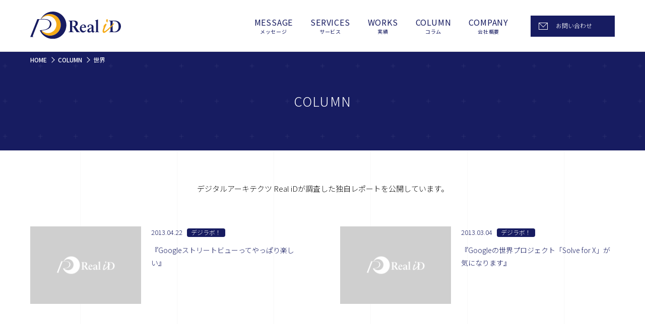

--- FILE ---
content_type: text/html; charset=UTF-8
request_url: https://realid-inc.com/column/column_tag/%E4%B8%96%E7%95%8C/
body_size: 7898
content:
<!DOCTYPE html>
<html>
<head prefix="og: http://ogp.me/ns# fb: http://ogp.me/ns/fb# article: http://ogp.me/ns/article#">
<!-- Global site tag (gtag.js) - Google Analytics -->
<script async src="https://www.googletagmanager.com/gtag/js?id=UA-134940791-1"></script>
<script>
  window.dataLayer = window.dataLayer || [];
  function gtag(){dataLayer.push(arguments);}
  gtag('js', new Date());
  gtag('config', 'UA-134940791-1');
</script>
<meta charset="utf-8">
<meta http-equiv="X-UA-Compatible" content="IE=edge">
<meta http-equiv="content-language" content="ja">
<meta name="viewport" content="width=1080">
<meta name="SKYPE_TOOLBAR" content="SKYPE_TOOLBAR_PARSER_COMPATIBLE">
<meta name="format-detection" content="telephone=no, email=no, address=no">
<title>世界 | COLUMN | Real iD</title>
<meta name="description" content="こちらのページでは株式会社Real iDのコラムを掲載しています。Real iDが調査した独自レポートを公開しています。 カテゴリー「世界」の一覧">
<meta property="og:title" content="世界 | COLUMN | Real iD">
<meta property="og:type" content="article">
<meta property="og:description" content="こちらのページでは株式会社Real iDのコラムを掲載しています。Real iDが調査した独自レポートを公開しています。 カテゴリー「世界」の一覧">
<meta property="og:url" content="https://realid-inc.com/column/column_tag/%e4%b8%96%e7%95%8c">
<meta property="og:image" content="https://realid-inc.com/wp-content/themes/realid/images/og-image.png">
<meta property="og:site_name" content="Real iD">
<meta name="twitter:card" content="summary_large_image">
<link rel="canonical" href="https://realid-inc.com/column/column_tag/%e4%b8%96%e7%95%8c">
<link rel="preconnect" href="https://fonts.googleapis.com">
<link rel="preconnect" href="https://fonts.gstatic.com" crossorigin>
<link href="https://fonts.googleapis.com/css2?family=Noto+Sans+JP:wght@300;400;500&display=swap" rel="stylesheet">
<script>console.log("")</script>
<meta name='robots' content='max-image-preview:large' />
<style id='wp-img-auto-sizes-contain-inline-css' type='text/css'>
img:is([sizes=auto i],[sizes^="auto," i]){contain-intrinsic-size:3000px 1500px}
/*# sourceURL=wp-img-auto-sizes-contain-inline-css */
</style>
<style id='wp-block-library-inline-css' type='text/css'>
:root{--wp-block-synced-color:#7a00df;--wp-block-synced-color--rgb:122,0,223;--wp-bound-block-color:var(--wp-block-synced-color);--wp-editor-canvas-background:#ddd;--wp-admin-theme-color:#007cba;--wp-admin-theme-color--rgb:0,124,186;--wp-admin-theme-color-darker-10:#006ba1;--wp-admin-theme-color-darker-10--rgb:0,107,160.5;--wp-admin-theme-color-darker-20:#005a87;--wp-admin-theme-color-darker-20--rgb:0,90,135;--wp-admin-border-width-focus:2px}@media (min-resolution:192dpi){:root{--wp-admin-border-width-focus:1.5px}}.wp-element-button{cursor:pointer}:root .has-very-light-gray-background-color{background-color:#eee}:root .has-very-dark-gray-background-color{background-color:#313131}:root .has-very-light-gray-color{color:#eee}:root .has-very-dark-gray-color{color:#313131}:root .has-vivid-green-cyan-to-vivid-cyan-blue-gradient-background{background:linear-gradient(135deg,#00d084,#0693e3)}:root .has-purple-crush-gradient-background{background:linear-gradient(135deg,#34e2e4,#4721fb 50%,#ab1dfe)}:root .has-hazy-dawn-gradient-background{background:linear-gradient(135deg,#faaca8,#dad0ec)}:root .has-subdued-olive-gradient-background{background:linear-gradient(135deg,#fafae1,#67a671)}:root .has-atomic-cream-gradient-background{background:linear-gradient(135deg,#fdd79a,#004a59)}:root .has-nightshade-gradient-background{background:linear-gradient(135deg,#330968,#31cdcf)}:root .has-midnight-gradient-background{background:linear-gradient(135deg,#020381,#2874fc)}:root{--wp--preset--font-size--normal:16px;--wp--preset--font-size--huge:42px}.has-regular-font-size{font-size:1em}.has-larger-font-size{font-size:2.625em}.has-normal-font-size{font-size:var(--wp--preset--font-size--normal)}.has-huge-font-size{font-size:var(--wp--preset--font-size--huge)}.has-text-align-center{text-align:center}.has-text-align-left{text-align:left}.has-text-align-right{text-align:right}.has-fit-text{white-space:nowrap!important}#end-resizable-editor-section{display:none}.aligncenter{clear:both}.items-justified-left{justify-content:flex-start}.items-justified-center{justify-content:center}.items-justified-right{justify-content:flex-end}.items-justified-space-between{justify-content:space-between}.screen-reader-text{border:0;clip-path:inset(50%);height:1px;margin:-1px;overflow:hidden;padding:0;position:absolute;width:1px;word-wrap:normal!important}.screen-reader-text:focus{background-color:#ddd;clip-path:none;color:#444;display:block;font-size:1em;height:auto;left:5px;line-height:normal;padding:15px 23px 14px;text-decoration:none;top:5px;width:auto;z-index:100000}html :where(.has-border-color){border-style:solid}html :where([style*=border-top-color]){border-top-style:solid}html :where([style*=border-right-color]){border-right-style:solid}html :where([style*=border-bottom-color]){border-bottom-style:solid}html :where([style*=border-left-color]){border-left-style:solid}html :where([style*=border-width]){border-style:solid}html :where([style*=border-top-width]){border-top-style:solid}html :where([style*=border-right-width]){border-right-style:solid}html :where([style*=border-bottom-width]){border-bottom-style:solid}html :where([style*=border-left-width]){border-left-style:solid}html :where(img[class*=wp-image-]){height:auto;max-width:100%}:where(figure){margin:0 0 1em}html :where(.is-position-sticky){--wp-admin--admin-bar--position-offset:var(--wp-admin--admin-bar--height,0px)}@media screen and (max-width:600px){html :where(.is-position-sticky){--wp-admin--admin-bar--position-offset:0px}}

/*# sourceURL=wp-block-library-inline-css */
</style><style id='global-styles-inline-css' type='text/css'>
:root{--wp--preset--aspect-ratio--square: 1;--wp--preset--aspect-ratio--4-3: 4/3;--wp--preset--aspect-ratio--3-4: 3/4;--wp--preset--aspect-ratio--3-2: 3/2;--wp--preset--aspect-ratio--2-3: 2/3;--wp--preset--aspect-ratio--16-9: 16/9;--wp--preset--aspect-ratio--9-16: 9/16;--wp--preset--color--black: #000000;--wp--preset--color--cyan-bluish-gray: #abb8c3;--wp--preset--color--white: #ffffff;--wp--preset--color--pale-pink: #f78da7;--wp--preset--color--vivid-red: #cf2e2e;--wp--preset--color--luminous-vivid-orange: #ff6900;--wp--preset--color--luminous-vivid-amber: #fcb900;--wp--preset--color--light-green-cyan: #7bdcb5;--wp--preset--color--vivid-green-cyan: #00d084;--wp--preset--color--pale-cyan-blue: #8ed1fc;--wp--preset--color--vivid-cyan-blue: #0693e3;--wp--preset--color--vivid-purple: #9b51e0;--wp--preset--gradient--vivid-cyan-blue-to-vivid-purple: linear-gradient(135deg,rgb(6,147,227) 0%,rgb(155,81,224) 100%);--wp--preset--gradient--light-green-cyan-to-vivid-green-cyan: linear-gradient(135deg,rgb(122,220,180) 0%,rgb(0,208,130) 100%);--wp--preset--gradient--luminous-vivid-amber-to-luminous-vivid-orange: linear-gradient(135deg,rgb(252,185,0) 0%,rgb(255,105,0) 100%);--wp--preset--gradient--luminous-vivid-orange-to-vivid-red: linear-gradient(135deg,rgb(255,105,0) 0%,rgb(207,46,46) 100%);--wp--preset--gradient--very-light-gray-to-cyan-bluish-gray: linear-gradient(135deg,rgb(238,238,238) 0%,rgb(169,184,195) 100%);--wp--preset--gradient--cool-to-warm-spectrum: linear-gradient(135deg,rgb(74,234,220) 0%,rgb(151,120,209) 20%,rgb(207,42,186) 40%,rgb(238,44,130) 60%,rgb(251,105,98) 80%,rgb(254,248,76) 100%);--wp--preset--gradient--blush-light-purple: linear-gradient(135deg,rgb(255,206,236) 0%,rgb(152,150,240) 100%);--wp--preset--gradient--blush-bordeaux: linear-gradient(135deg,rgb(254,205,165) 0%,rgb(254,45,45) 50%,rgb(107,0,62) 100%);--wp--preset--gradient--luminous-dusk: linear-gradient(135deg,rgb(255,203,112) 0%,rgb(199,81,192) 50%,rgb(65,88,208) 100%);--wp--preset--gradient--pale-ocean: linear-gradient(135deg,rgb(255,245,203) 0%,rgb(182,227,212) 50%,rgb(51,167,181) 100%);--wp--preset--gradient--electric-grass: linear-gradient(135deg,rgb(202,248,128) 0%,rgb(113,206,126) 100%);--wp--preset--gradient--midnight: linear-gradient(135deg,rgb(2,3,129) 0%,rgb(40,116,252) 100%);--wp--preset--font-size--small: 13px;--wp--preset--font-size--medium: 20px;--wp--preset--font-size--large: 36px;--wp--preset--font-size--x-large: 42px;--wp--preset--spacing--20: 0.44rem;--wp--preset--spacing--30: 0.67rem;--wp--preset--spacing--40: 1rem;--wp--preset--spacing--50: 1.5rem;--wp--preset--spacing--60: 2.25rem;--wp--preset--spacing--70: 3.38rem;--wp--preset--spacing--80: 5.06rem;--wp--preset--shadow--natural: 6px 6px 9px rgba(0, 0, 0, 0.2);--wp--preset--shadow--deep: 12px 12px 50px rgba(0, 0, 0, 0.4);--wp--preset--shadow--sharp: 6px 6px 0px rgba(0, 0, 0, 0.2);--wp--preset--shadow--outlined: 6px 6px 0px -3px rgb(255, 255, 255), 6px 6px rgb(0, 0, 0);--wp--preset--shadow--crisp: 6px 6px 0px rgb(0, 0, 0);}:where(.is-layout-flex){gap: 0.5em;}:where(.is-layout-grid){gap: 0.5em;}body .is-layout-flex{display: flex;}.is-layout-flex{flex-wrap: wrap;align-items: center;}.is-layout-flex > :is(*, div){margin: 0;}body .is-layout-grid{display: grid;}.is-layout-grid > :is(*, div){margin: 0;}:where(.wp-block-columns.is-layout-flex){gap: 2em;}:where(.wp-block-columns.is-layout-grid){gap: 2em;}:where(.wp-block-post-template.is-layout-flex){gap: 1.25em;}:where(.wp-block-post-template.is-layout-grid){gap: 1.25em;}.has-black-color{color: var(--wp--preset--color--black) !important;}.has-cyan-bluish-gray-color{color: var(--wp--preset--color--cyan-bluish-gray) !important;}.has-white-color{color: var(--wp--preset--color--white) !important;}.has-pale-pink-color{color: var(--wp--preset--color--pale-pink) !important;}.has-vivid-red-color{color: var(--wp--preset--color--vivid-red) !important;}.has-luminous-vivid-orange-color{color: var(--wp--preset--color--luminous-vivid-orange) !important;}.has-luminous-vivid-amber-color{color: var(--wp--preset--color--luminous-vivid-amber) !important;}.has-light-green-cyan-color{color: var(--wp--preset--color--light-green-cyan) !important;}.has-vivid-green-cyan-color{color: var(--wp--preset--color--vivid-green-cyan) !important;}.has-pale-cyan-blue-color{color: var(--wp--preset--color--pale-cyan-blue) !important;}.has-vivid-cyan-blue-color{color: var(--wp--preset--color--vivid-cyan-blue) !important;}.has-vivid-purple-color{color: var(--wp--preset--color--vivid-purple) !important;}.has-black-background-color{background-color: var(--wp--preset--color--black) !important;}.has-cyan-bluish-gray-background-color{background-color: var(--wp--preset--color--cyan-bluish-gray) !important;}.has-white-background-color{background-color: var(--wp--preset--color--white) !important;}.has-pale-pink-background-color{background-color: var(--wp--preset--color--pale-pink) !important;}.has-vivid-red-background-color{background-color: var(--wp--preset--color--vivid-red) !important;}.has-luminous-vivid-orange-background-color{background-color: var(--wp--preset--color--luminous-vivid-orange) !important;}.has-luminous-vivid-amber-background-color{background-color: var(--wp--preset--color--luminous-vivid-amber) !important;}.has-light-green-cyan-background-color{background-color: var(--wp--preset--color--light-green-cyan) !important;}.has-vivid-green-cyan-background-color{background-color: var(--wp--preset--color--vivid-green-cyan) !important;}.has-pale-cyan-blue-background-color{background-color: var(--wp--preset--color--pale-cyan-blue) !important;}.has-vivid-cyan-blue-background-color{background-color: var(--wp--preset--color--vivid-cyan-blue) !important;}.has-vivid-purple-background-color{background-color: var(--wp--preset--color--vivid-purple) !important;}.has-black-border-color{border-color: var(--wp--preset--color--black) !important;}.has-cyan-bluish-gray-border-color{border-color: var(--wp--preset--color--cyan-bluish-gray) !important;}.has-white-border-color{border-color: var(--wp--preset--color--white) !important;}.has-pale-pink-border-color{border-color: var(--wp--preset--color--pale-pink) !important;}.has-vivid-red-border-color{border-color: var(--wp--preset--color--vivid-red) !important;}.has-luminous-vivid-orange-border-color{border-color: var(--wp--preset--color--luminous-vivid-orange) !important;}.has-luminous-vivid-amber-border-color{border-color: var(--wp--preset--color--luminous-vivid-amber) !important;}.has-light-green-cyan-border-color{border-color: var(--wp--preset--color--light-green-cyan) !important;}.has-vivid-green-cyan-border-color{border-color: var(--wp--preset--color--vivid-green-cyan) !important;}.has-pale-cyan-blue-border-color{border-color: var(--wp--preset--color--pale-cyan-blue) !important;}.has-vivid-cyan-blue-border-color{border-color: var(--wp--preset--color--vivid-cyan-blue) !important;}.has-vivid-purple-border-color{border-color: var(--wp--preset--color--vivid-purple) !important;}.has-vivid-cyan-blue-to-vivid-purple-gradient-background{background: var(--wp--preset--gradient--vivid-cyan-blue-to-vivid-purple) !important;}.has-light-green-cyan-to-vivid-green-cyan-gradient-background{background: var(--wp--preset--gradient--light-green-cyan-to-vivid-green-cyan) !important;}.has-luminous-vivid-amber-to-luminous-vivid-orange-gradient-background{background: var(--wp--preset--gradient--luminous-vivid-amber-to-luminous-vivid-orange) !important;}.has-luminous-vivid-orange-to-vivid-red-gradient-background{background: var(--wp--preset--gradient--luminous-vivid-orange-to-vivid-red) !important;}.has-very-light-gray-to-cyan-bluish-gray-gradient-background{background: var(--wp--preset--gradient--very-light-gray-to-cyan-bluish-gray) !important;}.has-cool-to-warm-spectrum-gradient-background{background: var(--wp--preset--gradient--cool-to-warm-spectrum) !important;}.has-blush-light-purple-gradient-background{background: var(--wp--preset--gradient--blush-light-purple) !important;}.has-blush-bordeaux-gradient-background{background: var(--wp--preset--gradient--blush-bordeaux) !important;}.has-luminous-dusk-gradient-background{background: var(--wp--preset--gradient--luminous-dusk) !important;}.has-pale-ocean-gradient-background{background: var(--wp--preset--gradient--pale-ocean) !important;}.has-electric-grass-gradient-background{background: var(--wp--preset--gradient--electric-grass) !important;}.has-midnight-gradient-background{background: var(--wp--preset--gradient--midnight) !important;}.has-small-font-size{font-size: var(--wp--preset--font-size--small) !important;}.has-medium-font-size{font-size: var(--wp--preset--font-size--medium) !important;}.has-large-font-size{font-size: var(--wp--preset--font-size--large) !important;}.has-x-large-font-size{font-size: var(--wp--preset--font-size--x-large) !important;}
/*# sourceURL=global-styles-inline-css */
</style>

<style id='classic-theme-styles-inline-css' type='text/css'>
/*! This file is auto-generated */
.wp-block-button__link{color:#fff;background-color:#32373c;border-radius:9999px;box-shadow:none;text-decoration:none;padding:calc(.667em + 2px) calc(1.333em + 2px);font-size:1.125em}.wp-block-file__button{background:#32373c;color:#fff;text-decoration:none}
/*# sourceURL=/wp-includes/css/classic-themes.min.css */
</style>
<link rel="stylesheet" href="https://realid-inc.com/wp-content/plugins/contact-form-7/includes/css/styles.css?ver=6.1.4">
<link rel="stylesheet" href="https://realid-inc.com/wp-content/plugins/contact-form-7-multi-step-module/resources/cf7msm.css?ver=4.5">
<link rel="stylesheet" href="https://realid-inc.com/wp-content/plugins/contact-form-7-add-confirm/includes/css/styles.css?ver=5.1">
<link rel="stylesheet" href="https://realid-inc.com/wp-content/plugins/tcd-google-maps/admin.css?ver=6.9">
<link rel="stylesheet" href="https://realid-inc.com/wp-content/themes/realid/css/page.css">
<style>.removed_link, a.removed_link {
	text-decoration: line-through;
}</style><link rel="icon" href="https://realid-inc.com/wp-content/uploads/cropped-favicon-realid-32x32.png" sizes="32x32" />
<link rel="icon" href="https://realid-inc.com/wp-content/uploads/cropped-favicon-realid-192x192.png" sizes="192x192" />
<link rel="apple-touch-icon" href="https://realid-inc.com/wp-content/uploads/cropped-favicon-realid-180x180.png" />
<meta name="msapplication-TileImage" content="https://realid-inc.com/wp-content/uploads/cropped-favicon-realid-270x270.png" />
		<style type="text/css" id="wp-custom-css">
			.youtube {
position: relative;
padding-bottom: 56.25%;
height: 0;
overflow: hidden;
}
.youtube iframe {
position: absolute;
top: 0;
left: 0;
width: 100%;
height: 100%;
}

.cform th {
	font-size: 14px;
	width: 30%; /*変なところで改行される場合はここの数字を変更します。*/
	border-bottom: solid 1px #d6d6d6;
	padding: 10px 0 10px 15px;
	font-weight: normal;
}

.cform td {
	font-size: 14px;
	line-height: 150%;
	border-bottom: solid 1px #d6d6d6;
	padding: 10px 5px;
}

.cform {
	width: 100%;
	margin: auto;
}

.cform [type=submit] {
	display: inline-block;
	font-size: 20px;
	height:80px;
	padding: 10px 30px;
	text-decoration: none;
	background: #ff8f00;
	color: #FFF;
	border-bottom: solid 4px #B17C00;
	border-radius: 3px;
}

.cform option,
.cform textarea,
.cform input[type=text],
.cform input[type=email],
.cform input[type=search],
.cform input[type=url] {
	width: 100%;
}

.required-srt {
	font-size: 8pt;
	padding: 5px;
	background: #ce0000;
	color: #fff;
	border-radius: 3px;
	margin-left: 10px;
	vertical-align: middle;
}

@media only screen and (max-width:767px) {
	.cform th,
	.cform td {
		width: 100%;
		display: block;
		border-top: none;
	}
}

.submit-btn input {
	background: #00142c;
	width: 40%;
	max-width: 550px;
	min-width: 220px;
	margin: 30px auto;
	height:50px;
	display: block;
	border: 1px #00142c solid;
	text-align: center;
	padding: 5px;
	color: #fff;
	transition: all 0.4s ease;
}

.submit-btn input:hover {
	background: #fff;
	color: #00142c;
}

.grecaptcha-badge { visibility: hidden; }		</style>
		</head>
<body>
<div class="wrapper">
<header class="header">
  <div class="header-inner">
    <p class="header-logo"><a href="https://realid-inc.com"><img src="https://realid-inc.com/wp-content/themes/realid/images/logo-realid.svg" alt="Real iD"></a></p>
    <div class="header-nav-group-bg"></div>
    <div class="header-nav-group">
      <div class="header-nav-group-inner">
        <nav class="header-nav"><ul class="header-menu"><li><a href="https://realid-inc.com/message/" title="メッセージ">MESSAGE<span>メッセージ</span></a></li>
<li><a href="https://realid-inc.com/services/" title="サービス">SERVICES<span>サービス</span></a>
<ul class="sub-menu">
	<li><a href="https://realid-inc.com/services/dbdm/">デジタルビジネス設計・開発（デザイン＆マネジメント）</a></li>
	<li><a href="https://realid-inc.com/?page_id=6742">メタバースコミュニティ「ダイ部」の運営</a></li>
	<li><a href="https://realid-inc.com/services/scweb/">商業施設のWeb制作・運営</a></li>
	<li><a href="https://realid-inc.com/services/socialdyne/">商業施設のマルチユース型クラウドサービス</a></li>
	<li><a href="https://realid-inc.com/?page_id=4646">GISマーケティングサービス「CROSS LAYER」</a></li>
</ul>
</li>
<li><a href="https://realid-inc.com/works/" title="実績">WORKS<span>実績</span></a></li>
<li class="current"><a href="https://realid-inc.com/column/" aria-current="page" title="コラム">COLUMN<span>コラム</span></a></li>
<li><a href="https://realid-inc.com/company/" title="会社概要">COMPANY<span>会社概要</span></a></li>
</ul></nav>
        <p class="header-contact-button"><a href="https://realid-inc.com/contact">お問い合わせ</a></p>
        <p class="header-menu-close-button"><a href="javascript:void(0)"><span></span><span></span></a></p>
      </div><!-- /.header-nav-group-inner -->
    </div><!-- /.header-nav-group -->
    <p class="header-menu-open-button"><a href="javascript:void(0)"><span></span><span></span><span></span></a></p>
  </div><!-- /.header-inner -->
</header>
<div class="breadcrumb-wrapper">
<ol itemscope itemtype="http://schema.org/BreadcrumbList" class="breadcrumb">
  <li itemprop="itemListElement" itemscope itemtype="http://schema.org/ListItem">
    <a itemprop="item" href="https://realid-inc.com">
      <span itemprop="name">HOME</span>
      <meta itemprop="position" content="1" />
    </a>
  </li>
  <li itemprop="itemListElement" itemscope itemtype="http://schema.org/ListItem">
    <a itemprop="item" href="https://realid-inc.com/column/">
      <span itemprop="name">COLUMN</span>
      <meta itemprop="position" content="2" />
    </a>
  </li>
  <li itemprop="itemListElement" itemscope itemtype="http://schema.org/ListItem">
    <span itemprop="name">世界</span>
    <meta itemprop="position" content="3" />
  </li>
</ol></div>
<div class="page-title-wrapper">
  <h1 class="page-title">COLUMN</h1>
</div>
<div class="contents">
  <div class="contents-inner">
  <main class="main main-wide">
    <p class="aligncenter">デジタルアーキテクツ Real iDが調査した独自レポートを公開しています。</p>
    <div class="column-group">
          <div class="column-block">
        <div class="column-block-inner">
          <div class="column-image">
            <a href="https://realid-inc.com/column/4248/">
                            <img src="https://realid-inc.com/wp-content/themes/realid/images/no-image.jpg" alt="">
                          </a>
          </div><!-- /.column-image -->
          <div class="column-texts">
            <time class="column-date">2013.04.22</time>
            <ul class="column-category">
                            <li>デジラボ！</li>
                          </ul>
            <h3 class="column-title"><a href="https://realid-inc.com/column/4248/">『Googleストリートビューってやっぱり楽しい』</a></h3>
          </div><!-- /.column-texts -->
        </div><!-- /.column-block-inner -->
      </div><!-- /.column-block -->
          <div class="column-block">
        <div class="column-block-inner">
          <div class="column-image">
            <a href="https://realid-inc.com/column/4230/">
                            <img src="https://realid-inc.com/wp-content/themes/realid/images/no-image.jpg" alt="">
                          </a>
          </div><!-- /.column-image -->
          <div class="column-texts">
            <time class="column-date">2013.03.04</time>
            <ul class="column-category">
                            <li>デジラボ！</li>
                          </ul>
            <h3 class="column-title"><a href="https://realid-inc.com/column/4230/">『Googleの世界プロジェクト「Solve for X」が気になります』</a></h3>
          </div><!-- /.column-texts -->
        </div><!-- /.column-block-inner -->
      </div><!-- /.column-block -->
        </div><!-- /.column-group -->
      </main>
  </div><!-- /.contents-inner -->
</div><!-- /.contents -->
<div class="footer-contact-page-link-group">
  <div class="footer-contact-page-link-group-inner">
    <p class="footer-contact-page-link-heading">CONTACT</p>
    <p class="footer-contact-page-link-button"><a href="https://realid-inc.com/contact">お問い合わせフォームへ</a></p>
    <p class="footer-contact-page-link-desc">お気軽にお問い合わせください</p>
  </div><!-- /.footer-contact-page-link-group-inner -->
</div><!-- /.footer-contact-page-link-group -->
<p class="back-to-top-wrapper"><a href="javascript:void(0)" class="back-to-top"></a></p>
<footer class="footer">
  <div class="footer-inner">
    <div class="footer-contents">
      <div class="footer-company-profile-group">
        <div class="footer-company-profile-group-inner">
          <p class="footer-logo"><a href="https://realid-inc.com"><img src="https://realid-inc.com/wp-content/themes/realid/images/logo-realid-white.svg" alt="Real iD"></a></p>
          <p class="footer-company-profile-desc">情報を整理し、ビジネスをデザインする</p>
          <p class="footer-company-name">株式会社Real iD</p>
          <p class="footer-company-address">〒100-0006 東京都千代田区有楽町2-10-1<br>東京交通会館ビル608</p>
          <p class="footer-company-gmap-link"><a href="https://goo.gl/maps/WKU8oB6v4WavWF2s7" target="_blank">Google マップを見る</a></p>
        </div><!-- /.footer-company-profile-group-inner -->
      </div><!-- /.footer-company-profile-group -->
      <div class="footer-nav-group">
        <div class="footer-nav-group-inner">
          <nav class="footer-nav divided-footer-nav-001">
            <ul class="divided-footer-menu-001"><li><a href="https://realid-inc.com/">HOME</a></li>
<li><a href="https://realid-inc.com/message/">MESSAGE</a></li>
<li class="parent-menu"><a href="https://realid-inc.com/services/">SERVICES</a>
<ul class="sub-menu">
	<li><a href="https://realid-inc.com/services/dbdm/">デジタルビジネス設計・開発（デザイン＆マネジメント）</a></li>
	<li><a href="https://realid-inc.com/?page_id=4646">GISマーケティングサービス「CROSS LAYER」</a></li>
	<li><a href="https://realid-inc.com/services/socialdyne/">商業施設のマルチユース型クラウドサービス</a></li>
	<li><a href="https://realid-inc.com/services/scweb/">商業施設のWeb制作・運営</a></li>
</ul>
</li>
</ul>          </nav>
          <nav class="footer-nav divided-footer-nav-002">
            <ul class="divided-footer-menu-002"><li><a href="https://realid-inc.com/works/">WORKS</a></li>
<li class="current"><a href="https://realid-inc.com/column/" aria-current="page">COLUMN</a></li>
<li><a href="https://realid-inc.com/company/">COMPANY</a></li>
<li><a href="https://realid-inc.com/information/">INFORMATION</a></li>
<li><a href="https://realid-inc.com/contact/">CONTACT</a></li>
<li><a rel="privacy-policy" href="https://realid-inc.com/privacy-policy/">PRIVACY POLICY</a></li>
</ul>          </nav>
        </div><!-- /.footer-nav-group-inner -->
      </div><!-- /.footer-nav-group -->
      <div class="footer-column-list-group">
        <div class="footer-column-list-group-inner">
          <p class="footer-column-list-heading">COLUMN<span>最新記事</span></p>
          <ul class="footer-column-list">
                        <li><a href="https://realid-inc.com/column/6872/">Real iDコラム移転のお知らせ</a></li>
                        <li><a href="https://realid-inc.com/column/6739/">「METAVERSE JAPAN SUMMIT」に参加しました！</a></li>
                        <li><a href="https://realid-inc.com/column/6559/">『メタバ会ダイ部』部活日記！〜World DIVE編〜（2023.1.24）</a></li>
                      </ul>
        </div><!-- /.footer-column-list-group-inner -->
      </div><!-- /.footer-column-list-group -->
    </div><!-- /.footer-contents -->
    <div class="footer-copyright-group">
      <p class="copyright">Copyright &copy; Real iD</p>
      <ul class="footer-sns-list">
        <li><a href="https://twitter.com/realidinccom" target="_blank"><span class="icon-twitter"></span></a></li>
        <li><a href="https://www.facebook.com/realid.inc/" target="_blank"><span class="icon-facebook"></span></a></li>
        <li><a href="https://realid-inc.com/feed/" target="_blank"><span class="icon-rss"></span></a></li>
      </ul>
    </div><!-- /.footer-copyright-group -->
  </div><!-- /.footer-inner -->
</footer>
</div><!-- /.wrapper -->
<script type="speculationrules">
{"prefetch":[{"source":"document","where":{"and":[{"href_matches":"/*"},{"not":{"href_matches":["/wp-*.php","/wp-admin/*","/wp-content/uploads/*","/wp-content/*","/wp-content/plugins/*","/wp-content/themes/realid/*","/*\\?(.+)"]}},{"not":{"selector_matches":"a[rel~=\"nofollow\"]"}},{"not":{"selector_matches":".no-prefetch, .no-prefetch a"}}]},"eagerness":"conservative"}]}
</script>
<input type="hidden" id="ccc_nonce" name="ccc_nonce" value="4358f8928f" /><input type="hidden" name="_wp_http_referer" value="/column/column_tag/%E4%B8%96%E7%95%8C/" /><script src="https://realid-inc.com/wp-content/themes/realid/js/jquery-3.2.1.min.js" id="jquery-js"></script>
<script src="https://realid-inc.com/wp-includes/js/dist/hooks.min.js?ver=dd5603f07f9220ed27f1" id="wp-hooks-js"></script>
<script src="https://realid-inc.com/wp-includes/js/dist/i18n.min.js?ver=c26c3dc7bed366793375" id="wp-i18n-js"></script>
<script id="wp-i18n-js-after">
/* <![CDATA[ */
wp.i18n.setLocaleData( { "text direction\u0004ltr": [ "ltr" ] } );
//# sourceURL=wp-i18n-js-after
/* ]]> */
</script>
<script src="https://realid-inc.com/wp-content/plugins/contact-form-7/includes/swv/js/index.js?ver=6.1.4" id="swv-js"></script>
<script id="contact-form-7-js-translations">
/* <![CDATA[ */
( function( domain, translations ) {
	var localeData = translations.locale_data[ domain ] || translations.locale_data.messages;
	localeData[""].domain = domain;
	wp.i18n.setLocaleData( localeData, domain );
} )( "contact-form-7", {"translation-revision-date":"2025-11-30 08:12:23+0000","generator":"GlotPress\/4.0.3","domain":"messages","locale_data":{"messages":{"":{"domain":"messages","plural-forms":"nplurals=1; plural=0;","lang":"ja_JP"},"This contact form is placed in the wrong place.":["\u3053\u306e\u30b3\u30f3\u30bf\u30af\u30c8\u30d5\u30a9\u30fc\u30e0\u306f\u9593\u9055\u3063\u305f\u4f4d\u7f6e\u306b\u7f6e\u304b\u308c\u3066\u3044\u307e\u3059\u3002"],"Error:":["\u30a8\u30e9\u30fc:"]}},"comment":{"reference":"includes\/js\/index.js"}} );
//# sourceURL=contact-form-7-js-translations
/* ]]> */
</script>
<script id="contact-form-7-js-before">
/* <![CDATA[ */
var wpcf7 = {
    "api": {
        "root": "https:\/\/realid-inc.com\/wp-json\/",
        "namespace": "contact-form-7\/v1"
    }
};
//# sourceURL=contact-form-7-js-before
/* ]]> */
</script>
<script src="https://realid-inc.com/wp-content/plugins/contact-form-7/includes/js/index.js?ver=6.1.4" id="contact-form-7-js"></script>
<script type="text/javascript" id="cf7msm-js-extra">
/* <![CDATA[ */
var cf7msm_posted_data = [];
//# sourceURL=cf7msm-js-extra
/* ]]> */
</script>
<script src="https://realid-inc.com/wp-content/plugins/contact-form-7-multi-step-module/resources/cf7msm.min.js?ver=4.5" id="cf7msm-js"></script>
<script src="https://realid-inc.com/wp-includes/js/jquery/jquery.form.min.js?ver=4.3.0" id="jquery-form-js"></script>
<script src="https://realid-inc.com/wp-content/plugins/contact-form-7-add-confirm/includes/js/scripts.js?ver=5.1" id="contact-form-7-confirm-js"></script>
<script src="https://realid-inc.com/wp-content/themes/realid/js/back-to-top.js" id="back-to-top-js"></script>
<script src="https://realid-inc.com/wp-content/themes/realid/js/header.js" id="header-js"></script>
<script src="https://realid-inc.com/wp-content/themes/realid/js/scr-event.js" id="scr-event-js"></script>
<script src="https://realid-inc.com/wp-content/themes/realid/js/tab.js" id="tab-js"></script>
<script src="https://realid-inc.com/wp-content/themes/realid/js/filter.js" id="filter-js"></script>
<script src="https://www.google.com/recaptcha/api.js?render=6Lc-DcQUAAAAANmENUov-VmympcOuvlA6LaNPbdk&amp;ver=3.0" id="google-recaptcha-js"></script>
<script src="https://realid-inc.com/wp-includes/js/dist/vendor/wp-polyfill.min.js?ver=3.15.0" id="wp-polyfill-js"></script>
<script id="wpcf7-recaptcha-js-before">
/* <![CDATA[ */
var wpcf7_recaptcha = {
    "sitekey": "6Lc-DcQUAAAAANmENUov-VmympcOuvlA6LaNPbdk",
    "actions": {
        "homepage": "homepage",
        "contactform": "contactform"
    }
};
//# sourceURL=wpcf7-recaptcha-js-before
/* ]]> */
</script>
<script src="https://realid-inc.com/wp-content/plugins/contact-form-7/modules/recaptcha/index.js?ver=6.1.4" id="wpcf7-recaptcha-js"></script>
</body>
</html>

--- FILE ---
content_type: text/html; charset=utf-8
request_url: https://www.google.com/recaptcha/api2/anchor?ar=1&k=6Lc-DcQUAAAAANmENUov-VmympcOuvlA6LaNPbdk&co=aHR0cHM6Ly9yZWFsaWQtaW5jLmNvbTo0NDM.&hl=en&v=PoyoqOPhxBO7pBk68S4YbpHZ&size=invisible&anchor-ms=20000&execute-ms=30000&cb=mwe21bdlfb2a
body_size: 48623
content:
<!DOCTYPE HTML><html dir="ltr" lang="en"><head><meta http-equiv="Content-Type" content="text/html; charset=UTF-8">
<meta http-equiv="X-UA-Compatible" content="IE=edge">
<title>reCAPTCHA</title>
<style type="text/css">
/* cyrillic-ext */
@font-face {
  font-family: 'Roboto';
  font-style: normal;
  font-weight: 400;
  font-stretch: 100%;
  src: url(//fonts.gstatic.com/s/roboto/v48/KFO7CnqEu92Fr1ME7kSn66aGLdTylUAMa3GUBHMdazTgWw.woff2) format('woff2');
  unicode-range: U+0460-052F, U+1C80-1C8A, U+20B4, U+2DE0-2DFF, U+A640-A69F, U+FE2E-FE2F;
}
/* cyrillic */
@font-face {
  font-family: 'Roboto';
  font-style: normal;
  font-weight: 400;
  font-stretch: 100%;
  src: url(//fonts.gstatic.com/s/roboto/v48/KFO7CnqEu92Fr1ME7kSn66aGLdTylUAMa3iUBHMdazTgWw.woff2) format('woff2');
  unicode-range: U+0301, U+0400-045F, U+0490-0491, U+04B0-04B1, U+2116;
}
/* greek-ext */
@font-face {
  font-family: 'Roboto';
  font-style: normal;
  font-weight: 400;
  font-stretch: 100%;
  src: url(//fonts.gstatic.com/s/roboto/v48/KFO7CnqEu92Fr1ME7kSn66aGLdTylUAMa3CUBHMdazTgWw.woff2) format('woff2');
  unicode-range: U+1F00-1FFF;
}
/* greek */
@font-face {
  font-family: 'Roboto';
  font-style: normal;
  font-weight: 400;
  font-stretch: 100%;
  src: url(//fonts.gstatic.com/s/roboto/v48/KFO7CnqEu92Fr1ME7kSn66aGLdTylUAMa3-UBHMdazTgWw.woff2) format('woff2');
  unicode-range: U+0370-0377, U+037A-037F, U+0384-038A, U+038C, U+038E-03A1, U+03A3-03FF;
}
/* math */
@font-face {
  font-family: 'Roboto';
  font-style: normal;
  font-weight: 400;
  font-stretch: 100%;
  src: url(//fonts.gstatic.com/s/roboto/v48/KFO7CnqEu92Fr1ME7kSn66aGLdTylUAMawCUBHMdazTgWw.woff2) format('woff2');
  unicode-range: U+0302-0303, U+0305, U+0307-0308, U+0310, U+0312, U+0315, U+031A, U+0326-0327, U+032C, U+032F-0330, U+0332-0333, U+0338, U+033A, U+0346, U+034D, U+0391-03A1, U+03A3-03A9, U+03B1-03C9, U+03D1, U+03D5-03D6, U+03F0-03F1, U+03F4-03F5, U+2016-2017, U+2034-2038, U+203C, U+2040, U+2043, U+2047, U+2050, U+2057, U+205F, U+2070-2071, U+2074-208E, U+2090-209C, U+20D0-20DC, U+20E1, U+20E5-20EF, U+2100-2112, U+2114-2115, U+2117-2121, U+2123-214F, U+2190, U+2192, U+2194-21AE, U+21B0-21E5, U+21F1-21F2, U+21F4-2211, U+2213-2214, U+2216-22FF, U+2308-230B, U+2310, U+2319, U+231C-2321, U+2336-237A, U+237C, U+2395, U+239B-23B7, U+23D0, U+23DC-23E1, U+2474-2475, U+25AF, U+25B3, U+25B7, U+25BD, U+25C1, U+25CA, U+25CC, U+25FB, U+266D-266F, U+27C0-27FF, U+2900-2AFF, U+2B0E-2B11, U+2B30-2B4C, U+2BFE, U+3030, U+FF5B, U+FF5D, U+1D400-1D7FF, U+1EE00-1EEFF;
}
/* symbols */
@font-face {
  font-family: 'Roboto';
  font-style: normal;
  font-weight: 400;
  font-stretch: 100%;
  src: url(//fonts.gstatic.com/s/roboto/v48/KFO7CnqEu92Fr1ME7kSn66aGLdTylUAMaxKUBHMdazTgWw.woff2) format('woff2');
  unicode-range: U+0001-000C, U+000E-001F, U+007F-009F, U+20DD-20E0, U+20E2-20E4, U+2150-218F, U+2190, U+2192, U+2194-2199, U+21AF, U+21E6-21F0, U+21F3, U+2218-2219, U+2299, U+22C4-22C6, U+2300-243F, U+2440-244A, U+2460-24FF, U+25A0-27BF, U+2800-28FF, U+2921-2922, U+2981, U+29BF, U+29EB, U+2B00-2BFF, U+4DC0-4DFF, U+FFF9-FFFB, U+10140-1018E, U+10190-1019C, U+101A0, U+101D0-101FD, U+102E0-102FB, U+10E60-10E7E, U+1D2C0-1D2D3, U+1D2E0-1D37F, U+1F000-1F0FF, U+1F100-1F1AD, U+1F1E6-1F1FF, U+1F30D-1F30F, U+1F315, U+1F31C, U+1F31E, U+1F320-1F32C, U+1F336, U+1F378, U+1F37D, U+1F382, U+1F393-1F39F, U+1F3A7-1F3A8, U+1F3AC-1F3AF, U+1F3C2, U+1F3C4-1F3C6, U+1F3CA-1F3CE, U+1F3D4-1F3E0, U+1F3ED, U+1F3F1-1F3F3, U+1F3F5-1F3F7, U+1F408, U+1F415, U+1F41F, U+1F426, U+1F43F, U+1F441-1F442, U+1F444, U+1F446-1F449, U+1F44C-1F44E, U+1F453, U+1F46A, U+1F47D, U+1F4A3, U+1F4B0, U+1F4B3, U+1F4B9, U+1F4BB, U+1F4BF, U+1F4C8-1F4CB, U+1F4D6, U+1F4DA, U+1F4DF, U+1F4E3-1F4E6, U+1F4EA-1F4ED, U+1F4F7, U+1F4F9-1F4FB, U+1F4FD-1F4FE, U+1F503, U+1F507-1F50B, U+1F50D, U+1F512-1F513, U+1F53E-1F54A, U+1F54F-1F5FA, U+1F610, U+1F650-1F67F, U+1F687, U+1F68D, U+1F691, U+1F694, U+1F698, U+1F6AD, U+1F6B2, U+1F6B9-1F6BA, U+1F6BC, U+1F6C6-1F6CF, U+1F6D3-1F6D7, U+1F6E0-1F6EA, U+1F6F0-1F6F3, U+1F6F7-1F6FC, U+1F700-1F7FF, U+1F800-1F80B, U+1F810-1F847, U+1F850-1F859, U+1F860-1F887, U+1F890-1F8AD, U+1F8B0-1F8BB, U+1F8C0-1F8C1, U+1F900-1F90B, U+1F93B, U+1F946, U+1F984, U+1F996, U+1F9E9, U+1FA00-1FA6F, U+1FA70-1FA7C, U+1FA80-1FA89, U+1FA8F-1FAC6, U+1FACE-1FADC, U+1FADF-1FAE9, U+1FAF0-1FAF8, U+1FB00-1FBFF;
}
/* vietnamese */
@font-face {
  font-family: 'Roboto';
  font-style: normal;
  font-weight: 400;
  font-stretch: 100%;
  src: url(//fonts.gstatic.com/s/roboto/v48/KFO7CnqEu92Fr1ME7kSn66aGLdTylUAMa3OUBHMdazTgWw.woff2) format('woff2');
  unicode-range: U+0102-0103, U+0110-0111, U+0128-0129, U+0168-0169, U+01A0-01A1, U+01AF-01B0, U+0300-0301, U+0303-0304, U+0308-0309, U+0323, U+0329, U+1EA0-1EF9, U+20AB;
}
/* latin-ext */
@font-face {
  font-family: 'Roboto';
  font-style: normal;
  font-weight: 400;
  font-stretch: 100%;
  src: url(//fonts.gstatic.com/s/roboto/v48/KFO7CnqEu92Fr1ME7kSn66aGLdTylUAMa3KUBHMdazTgWw.woff2) format('woff2');
  unicode-range: U+0100-02BA, U+02BD-02C5, U+02C7-02CC, U+02CE-02D7, U+02DD-02FF, U+0304, U+0308, U+0329, U+1D00-1DBF, U+1E00-1E9F, U+1EF2-1EFF, U+2020, U+20A0-20AB, U+20AD-20C0, U+2113, U+2C60-2C7F, U+A720-A7FF;
}
/* latin */
@font-face {
  font-family: 'Roboto';
  font-style: normal;
  font-weight: 400;
  font-stretch: 100%;
  src: url(//fonts.gstatic.com/s/roboto/v48/KFO7CnqEu92Fr1ME7kSn66aGLdTylUAMa3yUBHMdazQ.woff2) format('woff2');
  unicode-range: U+0000-00FF, U+0131, U+0152-0153, U+02BB-02BC, U+02C6, U+02DA, U+02DC, U+0304, U+0308, U+0329, U+2000-206F, U+20AC, U+2122, U+2191, U+2193, U+2212, U+2215, U+FEFF, U+FFFD;
}
/* cyrillic-ext */
@font-face {
  font-family: 'Roboto';
  font-style: normal;
  font-weight: 500;
  font-stretch: 100%;
  src: url(//fonts.gstatic.com/s/roboto/v48/KFO7CnqEu92Fr1ME7kSn66aGLdTylUAMa3GUBHMdazTgWw.woff2) format('woff2');
  unicode-range: U+0460-052F, U+1C80-1C8A, U+20B4, U+2DE0-2DFF, U+A640-A69F, U+FE2E-FE2F;
}
/* cyrillic */
@font-face {
  font-family: 'Roboto';
  font-style: normal;
  font-weight: 500;
  font-stretch: 100%;
  src: url(//fonts.gstatic.com/s/roboto/v48/KFO7CnqEu92Fr1ME7kSn66aGLdTylUAMa3iUBHMdazTgWw.woff2) format('woff2');
  unicode-range: U+0301, U+0400-045F, U+0490-0491, U+04B0-04B1, U+2116;
}
/* greek-ext */
@font-face {
  font-family: 'Roboto';
  font-style: normal;
  font-weight: 500;
  font-stretch: 100%;
  src: url(//fonts.gstatic.com/s/roboto/v48/KFO7CnqEu92Fr1ME7kSn66aGLdTylUAMa3CUBHMdazTgWw.woff2) format('woff2');
  unicode-range: U+1F00-1FFF;
}
/* greek */
@font-face {
  font-family: 'Roboto';
  font-style: normal;
  font-weight: 500;
  font-stretch: 100%;
  src: url(//fonts.gstatic.com/s/roboto/v48/KFO7CnqEu92Fr1ME7kSn66aGLdTylUAMa3-UBHMdazTgWw.woff2) format('woff2');
  unicode-range: U+0370-0377, U+037A-037F, U+0384-038A, U+038C, U+038E-03A1, U+03A3-03FF;
}
/* math */
@font-face {
  font-family: 'Roboto';
  font-style: normal;
  font-weight: 500;
  font-stretch: 100%;
  src: url(//fonts.gstatic.com/s/roboto/v48/KFO7CnqEu92Fr1ME7kSn66aGLdTylUAMawCUBHMdazTgWw.woff2) format('woff2');
  unicode-range: U+0302-0303, U+0305, U+0307-0308, U+0310, U+0312, U+0315, U+031A, U+0326-0327, U+032C, U+032F-0330, U+0332-0333, U+0338, U+033A, U+0346, U+034D, U+0391-03A1, U+03A3-03A9, U+03B1-03C9, U+03D1, U+03D5-03D6, U+03F0-03F1, U+03F4-03F5, U+2016-2017, U+2034-2038, U+203C, U+2040, U+2043, U+2047, U+2050, U+2057, U+205F, U+2070-2071, U+2074-208E, U+2090-209C, U+20D0-20DC, U+20E1, U+20E5-20EF, U+2100-2112, U+2114-2115, U+2117-2121, U+2123-214F, U+2190, U+2192, U+2194-21AE, U+21B0-21E5, U+21F1-21F2, U+21F4-2211, U+2213-2214, U+2216-22FF, U+2308-230B, U+2310, U+2319, U+231C-2321, U+2336-237A, U+237C, U+2395, U+239B-23B7, U+23D0, U+23DC-23E1, U+2474-2475, U+25AF, U+25B3, U+25B7, U+25BD, U+25C1, U+25CA, U+25CC, U+25FB, U+266D-266F, U+27C0-27FF, U+2900-2AFF, U+2B0E-2B11, U+2B30-2B4C, U+2BFE, U+3030, U+FF5B, U+FF5D, U+1D400-1D7FF, U+1EE00-1EEFF;
}
/* symbols */
@font-face {
  font-family: 'Roboto';
  font-style: normal;
  font-weight: 500;
  font-stretch: 100%;
  src: url(//fonts.gstatic.com/s/roboto/v48/KFO7CnqEu92Fr1ME7kSn66aGLdTylUAMaxKUBHMdazTgWw.woff2) format('woff2');
  unicode-range: U+0001-000C, U+000E-001F, U+007F-009F, U+20DD-20E0, U+20E2-20E4, U+2150-218F, U+2190, U+2192, U+2194-2199, U+21AF, U+21E6-21F0, U+21F3, U+2218-2219, U+2299, U+22C4-22C6, U+2300-243F, U+2440-244A, U+2460-24FF, U+25A0-27BF, U+2800-28FF, U+2921-2922, U+2981, U+29BF, U+29EB, U+2B00-2BFF, U+4DC0-4DFF, U+FFF9-FFFB, U+10140-1018E, U+10190-1019C, U+101A0, U+101D0-101FD, U+102E0-102FB, U+10E60-10E7E, U+1D2C0-1D2D3, U+1D2E0-1D37F, U+1F000-1F0FF, U+1F100-1F1AD, U+1F1E6-1F1FF, U+1F30D-1F30F, U+1F315, U+1F31C, U+1F31E, U+1F320-1F32C, U+1F336, U+1F378, U+1F37D, U+1F382, U+1F393-1F39F, U+1F3A7-1F3A8, U+1F3AC-1F3AF, U+1F3C2, U+1F3C4-1F3C6, U+1F3CA-1F3CE, U+1F3D4-1F3E0, U+1F3ED, U+1F3F1-1F3F3, U+1F3F5-1F3F7, U+1F408, U+1F415, U+1F41F, U+1F426, U+1F43F, U+1F441-1F442, U+1F444, U+1F446-1F449, U+1F44C-1F44E, U+1F453, U+1F46A, U+1F47D, U+1F4A3, U+1F4B0, U+1F4B3, U+1F4B9, U+1F4BB, U+1F4BF, U+1F4C8-1F4CB, U+1F4D6, U+1F4DA, U+1F4DF, U+1F4E3-1F4E6, U+1F4EA-1F4ED, U+1F4F7, U+1F4F9-1F4FB, U+1F4FD-1F4FE, U+1F503, U+1F507-1F50B, U+1F50D, U+1F512-1F513, U+1F53E-1F54A, U+1F54F-1F5FA, U+1F610, U+1F650-1F67F, U+1F687, U+1F68D, U+1F691, U+1F694, U+1F698, U+1F6AD, U+1F6B2, U+1F6B9-1F6BA, U+1F6BC, U+1F6C6-1F6CF, U+1F6D3-1F6D7, U+1F6E0-1F6EA, U+1F6F0-1F6F3, U+1F6F7-1F6FC, U+1F700-1F7FF, U+1F800-1F80B, U+1F810-1F847, U+1F850-1F859, U+1F860-1F887, U+1F890-1F8AD, U+1F8B0-1F8BB, U+1F8C0-1F8C1, U+1F900-1F90B, U+1F93B, U+1F946, U+1F984, U+1F996, U+1F9E9, U+1FA00-1FA6F, U+1FA70-1FA7C, U+1FA80-1FA89, U+1FA8F-1FAC6, U+1FACE-1FADC, U+1FADF-1FAE9, U+1FAF0-1FAF8, U+1FB00-1FBFF;
}
/* vietnamese */
@font-face {
  font-family: 'Roboto';
  font-style: normal;
  font-weight: 500;
  font-stretch: 100%;
  src: url(//fonts.gstatic.com/s/roboto/v48/KFO7CnqEu92Fr1ME7kSn66aGLdTylUAMa3OUBHMdazTgWw.woff2) format('woff2');
  unicode-range: U+0102-0103, U+0110-0111, U+0128-0129, U+0168-0169, U+01A0-01A1, U+01AF-01B0, U+0300-0301, U+0303-0304, U+0308-0309, U+0323, U+0329, U+1EA0-1EF9, U+20AB;
}
/* latin-ext */
@font-face {
  font-family: 'Roboto';
  font-style: normal;
  font-weight: 500;
  font-stretch: 100%;
  src: url(//fonts.gstatic.com/s/roboto/v48/KFO7CnqEu92Fr1ME7kSn66aGLdTylUAMa3KUBHMdazTgWw.woff2) format('woff2');
  unicode-range: U+0100-02BA, U+02BD-02C5, U+02C7-02CC, U+02CE-02D7, U+02DD-02FF, U+0304, U+0308, U+0329, U+1D00-1DBF, U+1E00-1E9F, U+1EF2-1EFF, U+2020, U+20A0-20AB, U+20AD-20C0, U+2113, U+2C60-2C7F, U+A720-A7FF;
}
/* latin */
@font-face {
  font-family: 'Roboto';
  font-style: normal;
  font-weight: 500;
  font-stretch: 100%;
  src: url(//fonts.gstatic.com/s/roboto/v48/KFO7CnqEu92Fr1ME7kSn66aGLdTylUAMa3yUBHMdazQ.woff2) format('woff2');
  unicode-range: U+0000-00FF, U+0131, U+0152-0153, U+02BB-02BC, U+02C6, U+02DA, U+02DC, U+0304, U+0308, U+0329, U+2000-206F, U+20AC, U+2122, U+2191, U+2193, U+2212, U+2215, U+FEFF, U+FFFD;
}
/* cyrillic-ext */
@font-face {
  font-family: 'Roboto';
  font-style: normal;
  font-weight: 900;
  font-stretch: 100%;
  src: url(//fonts.gstatic.com/s/roboto/v48/KFO7CnqEu92Fr1ME7kSn66aGLdTylUAMa3GUBHMdazTgWw.woff2) format('woff2');
  unicode-range: U+0460-052F, U+1C80-1C8A, U+20B4, U+2DE0-2DFF, U+A640-A69F, U+FE2E-FE2F;
}
/* cyrillic */
@font-face {
  font-family: 'Roboto';
  font-style: normal;
  font-weight: 900;
  font-stretch: 100%;
  src: url(//fonts.gstatic.com/s/roboto/v48/KFO7CnqEu92Fr1ME7kSn66aGLdTylUAMa3iUBHMdazTgWw.woff2) format('woff2');
  unicode-range: U+0301, U+0400-045F, U+0490-0491, U+04B0-04B1, U+2116;
}
/* greek-ext */
@font-face {
  font-family: 'Roboto';
  font-style: normal;
  font-weight: 900;
  font-stretch: 100%;
  src: url(//fonts.gstatic.com/s/roboto/v48/KFO7CnqEu92Fr1ME7kSn66aGLdTylUAMa3CUBHMdazTgWw.woff2) format('woff2');
  unicode-range: U+1F00-1FFF;
}
/* greek */
@font-face {
  font-family: 'Roboto';
  font-style: normal;
  font-weight: 900;
  font-stretch: 100%;
  src: url(//fonts.gstatic.com/s/roboto/v48/KFO7CnqEu92Fr1ME7kSn66aGLdTylUAMa3-UBHMdazTgWw.woff2) format('woff2');
  unicode-range: U+0370-0377, U+037A-037F, U+0384-038A, U+038C, U+038E-03A1, U+03A3-03FF;
}
/* math */
@font-face {
  font-family: 'Roboto';
  font-style: normal;
  font-weight: 900;
  font-stretch: 100%;
  src: url(//fonts.gstatic.com/s/roboto/v48/KFO7CnqEu92Fr1ME7kSn66aGLdTylUAMawCUBHMdazTgWw.woff2) format('woff2');
  unicode-range: U+0302-0303, U+0305, U+0307-0308, U+0310, U+0312, U+0315, U+031A, U+0326-0327, U+032C, U+032F-0330, U+0332-0333, U+0338, U+033A, U+0346, U+034D, U+0391-03A1, U+03A3-03A9, U+03B1-03C9, U+03D1, U+03D5-03D6, U+03F0-03F1, U+03F4-03F5, U+2016-2017, U+2034-2038, U+203C, U+2040, U+2043, U+2047, U+2050, U+2057, U+205F, U+2070-2071, U+2074-208E, U+2090-209C, U+20D0-20DC, U+20E1, U+20E5-20EF, U+2100-2112, U+2114-2115, U+2117-2121, U+2123-214F, U+2190, U+2192, U+2194-21AE, U+21B0-21E5, U+21F1-21F2, U+21F4-2211, U+2213-2214, U+2216-22FF, U+2308-230B, U+2310, U+2319, U+231C-2321, U+2336-237A, U+237C, U+2395, U+239B-23B7, U+23D0, U+23DC-23E1, U+2474-2475, U+25AF, U+25B3, U+25B7, U+25BD, U+25C1, U+25CA, U+25CC, U+25FB, U+266D-266F, U+27C0-27FF, U+2900-2AFF, U+2B0E-2B11, U+2B30-2B4C, U+2BFE, U+3030, U+FF5B, U+FF5D, U+1D400-1D7FF, U+1EE00-1EEFF;
}
/* symbols */
@font-face {
  font-family: 'Roboto';
  font-style: normal;
  font-weight: 900;
  font-stretch: 100%;
  src: url(//fonts.gstatic.com/s/roboto/v48/KFO7CnqEu92Fr1ME7kSn66aGLdTylUAMaxKUBHMdazTgWw.woff2) format('woff2');
  unicode-range: U+0001-000C, U+000E-001F, U+007F-009F, U+20DD-20E0, U+20E2-20E4, U+2150-218F, U+2190, U+2192, U+2194-2199, U+21AF, U+21E6-21F0, U+21F3, U+2218-2219, U+2299, U+22C4-22C6, U+2300-243F, U+2440-244A, U+2460-24FF, U+25A0-27BF, U+2800-28FF, U+2921-2922, U+2981, U+29BF, U+29EB, U+2B00-2BFF, U+4DC0-4DFF, U+FFF9-FFFB, U+10140-1018E, U+10190-1019C, U+101A0, U+101D0-101FD, U+102E0-102FB, U+10E60-10E7E, U+1D2C0-1D2D3, U+1D2E0-1D37F, U+1F000-1F0FF, U+1F100-1F1AD, U+1F1E6-1F1FF, U+1F30D-1F30F, U+1F315, U+1F31C, U+1F31E, U+1F320-1F32C, U+1F336, U+1F378, U+1F37D, U+1F382, U+1F393-1F39F, U+1F3A7-1F3A8, U+1F3AC-1F3AF, U+1F3C2, U+1F3C4-1F3C6, U+1F3CA-1F3CE, U+1F3D4-1F3E0, U+1F3ED, U+1F3F1-1F3F3, U+1F3F5-1F3F7, U+1F408, U+1F415, U+1F41F, U+1F426, U+1F43F, U+1F441-1F442, U+1F444, U+1F446-1F449, U+1F44C-1F44E, U+1F453, U+1F46A, U+1F47D, U+1F4A3, U+1F4B0, U+1F4B3, U+1F4B9, U+1F4BB, U+1F4BF, U+1F4C8-1F4CB, U+1F4D6, U+1F4DA, U+1F4DF, U+1F4E3-1F4E6, U+1F4EA-1F4ED, U+1F4F7, U+1F4F9-1F4FB, U+1F4FD-1F4FE, U+1F503, U+1F507-1F50B, U+1F50D, U+1F512-1F513, U+1F53E-1F54A, U+1F54F-1F5FA, U+1F610, U+1F650-1F67F, U+1F687, U+1F68D, U+1F691, U+1F694, U+1F698, U+1F6AD, U+1F6B2, U+1F6B9-1F6BA, U+1F6BC, U+1F6C6-1F6CF, U+1F6D3-1F6D7, U+1F6E0-1F6EA, U+1F6F0-1F6F3, U+1F6F7-1F6FC, U+1F700-1F7FF, U+1F800-1F80B, U+1F810-1F847, U+1F850-1F859, U+1F860-1F887, U+1F890-1F8AD, U+1F8B0-1F8BB, U+1F8C0-1F8C1, U+1F900-1F90B, U+1F93B, U+1F946, U+1F984, U+1F996, U+1F9E9, U+1FA00-1FA6F, U+1FA70-1FA7C, U+1FA80-1FA89, U+1FA8F-1FAC6, U+1FACE-1FADC, U+1FADF-1FAE9, U+1FAF0-1FAF8, U+1FB00-1FBFF;
}
/* vietnamese */
@font-face {
  font-family: 'Roboto';
  font-style: normal;
  font-weight: 900;
  font-stretch: 100%;
  src: url(//fonts.gstatic.com/s/roboto/v48/KFO7CnqEu92Fr1ME7kSn66aGLdTylUAMa3OUBHMdazTgWw.woff2) format('woff2');
  unicode-range: U+0102-0103, U+0110-0111, U+0128-0129, U+0168-0169, U+01A0-01A1, U+01AF-01B0, U+0300-0301, U+0303-0304, U+0308-0309, U+0323, U+0329, U+1EA0-1EF9, U+20AB;
}
/* latin-ext */
@font-face {
  font-family: 'Roboto';
  font-style: normal;
  font-weight: 900;
  font-stretch: 100%;
  src: url(//fonts.gstatic.com/s/roboto/v48/KFO7CnqEu92Fr1ME7kSn66aGLdTylUAMa3KUBHMdazTgWw.woff2) format('woff2');
  unicode-range: U+0100-02BA, U+02BD-02C5, U+02C7-02CC, U+02CE-02D7, U+02DD-02FF, U+0304, U+0308, U+0329, U+1D00-1DBF, U+1E00-1E9F, U+1EF2-1EFF, U+2020, U+20A0-20AB, U+20AD-20C0, U+2113, U+2C60-2C7F, U+A720-A7FF;
}
/* latin */
@font-face {
  font-family: 'Roboto';
  font-style: normal;
  font-weight: 900;
  font-stretch: 100%;
  src: url(//fonts.gstatic.com/s/roboto/v48/KFO7CnqEu92Fr1ME7kSn66aGLdTylUAMa3yUBHMdazQ.woff2) format('woff2');
  unicode-range: U+0000-00FF, U+0131, U+0152-0153, U+02BB-02BC, U+02C6, U+02DA, U+02DC, U+0304, U+0308, U+0329, U+2000-206F, U+20AC, U+2122, U+2191, U+2193, U+2212, U+2215, U+FEFF, U+FFFD;
}

</style>
<link rel="stylesheet" type="text/css" href="https://www.gstatic.com/recaptcha/releases/PoyoqOPhxBO7pBk68S4YbpHZ/styles__ltr.css">
<script nonce="nRp3MyEfsnMFkmfcMmPQjQ" type="text/javascript">window['__recaptcha_api'] = 'https://www.google.com/recaptcha/api2/';</script>
<script type="text/javascript" src="https://www.gstatic.com/recaptcha/releases/PoyoqOPhxBO7pBk68S4YbpHZ/recaptcha__en.js" nonce="nRp3MyEfsnMFkmfcMmPQjQ">
      
    </script></head>
<body><div id="rc-anchor-alert" class="rc-anchor-alert"></div>
<input type="hidden" id="recaptcha-token" value="[base64]">
<script type="text/javascript" nonce="nRp3MyEfsnMFkmfcMmPQjQ">
      recaptcha.anchor.Main.init("[\x22ainput\x22,[\x22bgdata\x22,\x22\x22,\[base64]/[base64]/[base64]/[base64]/cjw8ejpyPj4+eil9Y2F0Y2gobCl7dGhyb3cgbDt9fSxIPWZ1bmN0aW9uKHcsdCx6KXtpZih3PT0xOTR8fHc9PTIwOCl0LnZbd10/dC52W3ddLmNvbmNhdCh6KTp0LnZbd109b2Yoeix0KTtlbHNle2lmKHQuYkImJnchPTMxNylyZXR1cm47dz09NjZ8fHc9PTEyMnx8dz09NDcwfHx3PT00NHx8dz09NDE2fHx3PT0zOTd8fHc9PTQyMXx8dz09Njh8fHc9PTcwfHx3PT0xODQ/[base64]/[base64]/[base64]/bmV3IGRbVl0oSlswXSk6cD09Mj9uZXcgZFtWXShKWzBdLEpbMV0pOnA9PTM/bmV3IGRbVl0oSlswXSxKWzFdLEpbMl0pOnA9PTQ/[base64]/[base64]/[base64]/[base64]\x22,\[base64]\\u003d\\u003d\x22,\x22wo07JsK6cVIdEMKZUMO5woYmaMK+QgHCicKdwrTDqsOwJ8O5eRTDm8Kmw53CsSXDscKPw4dhw4otwqvDmsKfw7sXLD8CQsKfw54qw6/[base64]/ConnDisO6w6wxwqnCkWjDphk3RgzChnMUTMKtBcK4O8OGUcOQJcOTbk7DpMKoMsOMw4HDnMKbDMKzw7ddFm3Cs37DtTjCnMOIw59JIm3CpinCjHpawoxVw4tNw7dRSGtOwrkMD8OLw5lhwoBsEX/Cq8Ocw7/DvMO9wrwSXCjDhhwOG8OwSsOEw5UTwrrCncOhK8ORw4bDgWbDsTHColbCtHPDlMKSBHPDkwpnNHrChsOnwprDh8Klwq/Ck8ONwprDkDtXeCxswovDrxliY2oSAUspUsOuwobClREpwrXDnz1LwopHRMKiJMOrwqXCsMOpRgnDqsKXEVIjwr3DicOHUzMFw49BWcOqwp3DjMODwqc7w5pBw5/Cl8KzIMO0K0YyLcOkwo4zwrDCucKWTMOXwrfDiUbDtsK7ccKiUcK0w7xxw4XDhQ16w5LDnsO/w63DklHCpcO3dsK6Pn9UMw4FZxNuw5toc8KpIMO2w4DCnMO7w7PDqyLDrsKuAlvCoELCtsOhwqR0GwMawr10w6Jow43CscOkw4DDu8KZX8OiE3UQw4gQwrZmwrQNw7/DpcOLbRzCucKnfmnCqxzDswrDk8O1wqLCsMOmUcKyR8O4w78pP8O3McKAw4MLVGbDo1vDj8Ojw53DpHICN8KMw6wGQ3YpXzMQw7HCq1jCgnIwPlDDk0LCj8Kmw4vDhcOGw6PCsXhlworDoEHDocOqw6TDvnV3w6VYIsOdw6LCl0kZwp/DtMKKw7xJwofDrlHDtk3DuFHCsMOfwo/[base64]/CnjN5wpbCl8OiUGbCnCYMLzE5w6BPOMKCYlMyw6t5w4vDl8OLKMKaasORSkPDtsKcXBjDvMKYMXIVN8Ofw7zDiwzDt2UBKcKBVE/CvsKxeyYGQsOGw4HDlMOgHWRLwqbChjzDscKVwqfCv8OMw4hgwqbCnSAIw59/wqNew6UTehTCn8KZw7YSw6FSF20nw5w/bsOqw4/DnQVoZ8Oza8K6HsKDw4vDq8OaPMK6AsKDw7HCnDPDqGzCvRDCmsKCwo/CkcKhFFHDuHZhcMOMwrrDnGhHVS9WTktsRcOewqRdNC5fPV1jw4E/w4k7woNBJ8Kaw4sNIsOjwqMcwrnDocOUFm0/ZCzClyJZw7bCrcK+BVI6wpJeFsOuw6HCj37DtR0Ew5c/[base64]/ECXCgAUmworDpBfDhFHDtzsAwr/DlsKbwpLDtVNXRMKCw7EhMRsKwoVPwrwxAcOmw55zwowVJnJ+wpJfe8Kew4LCgcOCw4cxNMO2w7jDlcOCwpoLDR3Cj8KCVMOLYGrCnCkgw7DCqCbCuQMBwonCm8KwVcKUGC3DmsKIwqEkccOTw7/DkXMiwoMDYMOCasOXwqPDg8OcHMOZwpYFPMOVMsKdEGJ6woPDohbCsB/DvDvDlEPCh31lVHJdVGssw7nCv8OAw6ogTcKibcK3w6bDs1nCk8KvwoUBMcKxWlFVw7oPw60uDsOYJQUvw6sBNMK9ZcOoej/Crlx4bsOXJU7DphdvA8OORsOAwrxuOMOcfMOySsOHw6sOfiU4URbChmDCpTPCnF1lIUzDj8KUwpvDhcOBBi3CshbCg8O+w5nDjhLDscO+w71ZSy3CtllONnTClMKmX0xJw5TCs8KOXGtuZ8KSYkTDt8Kzb0fDmcK2w7RWDGl1AcOkBcK/Khd3AVDDtm7CvA80w73DosKkwoFsTwjCrUZ8P8Kzw7zCnRnCjUHCqMK+XsKiwpAfNsKUFVl9w5lLPcOuEhtJwpPDsUYhVl50w4nCuFIcwooTw7M+UXg0fMKKw5daw5lNfcKjw7wfHsKuLsKWHj/[base64]/w6I6U0XDqFPDnsKvTcOqw4MGw5TDrEjCicOoDGgRGMKQLcKUB33CqsKFFykGKMOVwq1WDGfDqXtpw542W8K+BnQBwoXDt3/DjcO1wrFDPcO3w7bCtlkMw69SccK7PkPCmXzChV5WWA7Dr8KDw6bDlhBfQEczYsKQwroow6hyw7XDgjZoLwHDkT3DqsOUHTTDh8OswqAsw7okwqALwq9/cMKaN2x8VsKmwq3DrjY+w6DCs8Ogwr9LLsOKJsKXwpk/wq/CoVbChsKWw5PDnMOuw45DwoLDosK3NURgwpXCvcOHw6UeesO6cg0hw64MalHDrsOCw7hdQMO/[base64]/wpDCisKTw4bCvHZyNsK5w7DCvcKiMsOjNsOHw7EYwqPDvcO3Z8ONesOwasKAQB/CtA9Mw5nDvMK3w6HDmTrCjcOOw5xXE27DhEpww7t/NwTCjDbDosKlaVpxCMKCJ8KBw4zCuRtlw5rCpBrDhCPDvcOcwo0McAfCjsKzZktjw7dlwoQhwq7CncKreFl4wpbCucOvw7s2RyHDvsKzw4/[base64]/CvF4Fwootw4DCuMKZSmBTcTABwqTDvATCvWvCiVXDncOpLMK6w7HDiwHDkMKdXUjDlwEuw6k5XsKqwrzDk8OAK8O2woHCv8OoO1rDnTrCsiLDp3PDsghzw7tdS8KjXcKKw7x9XcKVwo7DusKFw6YrJ2rDlMOhHkJ/IcO4dcODaXjCpS3Ci8OGw6kUFETDjwdKw5UpK8OjK2RVwrnCk8KdOcO0w6fDiyMDIcKQcE8CXcKJVB7DgMK5ZynCiMKxwo4eTcKHw4bCo8OsMHgIUw/DhkhpYsKfa2rDlMOZwqHCqMOdF8Krw4xybsKWW8KtVG4fXD/DsjgYw4gEwqfDocOeIcOfPMOTenBWJQfCphorw7XCl1fDsHpLT1xowo1ZacOgw61BAFvCk8OGe8OjfsOHHcOQGSZKOV/DsGnDvcKCVMKkZMO4w4XCgAjCj8KveCwwJH7CgcK/[base64]/DoMOSESFcaHXDhXIwwonCoQU+PMO3NcKiw7DDhcOdwoDDm8KTwp8KZsKrwp7CpsKUQMKRw5wAUMKfw7vCtsOSeMKQCEvCtUHDicOzw6ZlZQcEf8KVw7TCl8Kywp5xwqN7w5ckw6t7wqgww6NbAcK0I0UmwrfCpMOEwpLChsK1WActwr/[base64]/w6nCtTzCgsK+FcO9fcOQwq3DnEjCsD5MwovCksOPw5cHwrwyw4nCtcOrQivDrm5ZM2TCtT/CgCHCuRFHPBDCnMKFNjRWw47ChmXDisOTGcKXPGNuOcOjb8Kaw4nCkEfCj8KmOsOaw5HCisKNw5tpNHjCkcO0w7RZw6fCmsO8VcOcLsKNwqnDj8KvwrYIZsKzZ8KldcKZwqk6w6Mhd2R0cy/[base64]/[base64]/dGrCs0jCnsOZw6LDpCPCmxgPw54vF2TDt8KJw5LDpMO8SmXDoh7DnsKKw53DhldDR8K8wo91w7HDgmbDhsKLwqQYwp91aXvDgQM7XRPDucOnVcOYCcKOwr/DinQ3ZcOKwqYzw6rCn2k/[base64]/[base64]/w6xXw4U8wo8qw703w6E/wrwSw7PDjBLChzttw67DiGFVDjg4THQ3wp9BbHorWDTCscO1w6XCkm3DklvCkyvCmUJrOXNyJsO5wpHCtWNbO8KJwqBQwqjDgMKAw4VAwoMfRsO0QMOpPAfChcOFw7wpK8OXw5U/woPDnRjDvsOxezbCllo3ayfCrsO7PMKIw4YJw7rDtsOdw4/CgMKHHMOdwpV7w7HCuz/CisOLwpXDjcK7wq1qwoBGZnFXwrwoKMOxK8O/wqcTw63ChsOIw74ZPS7Cp8O2wpPCqQzDn8KFHMOzw5PDscOxw4bDtMKVw7TChB4ZOUsaPcOwYwbCuzPCnH0yXHgRD8OYwp/[base64]/bynDocOZR8OcwoLChxdfP8Kbwqt6JcOiw4UCEsKNV8OGRmVJw7PDv8OOwqjCj2AqwoMGwqfDjALCr8KbOlQyw6oVw4EVCWrDnMK0R0bCvWgDwqBcwq1FZcOVEQ0bw7HDssK6JMKbwpZbw5h/LGspXGnDpVspLMOQSQ3ChMOhbMKVdmw1JsKfFsOuw5bCm27ChMO0w6V2w5BAf0IEw6bCvQ8MRMOUwoAcwozCjcKcEEUtw6bDoRV6wqzDkT9cGV/Cjy3DlMOwQGRow4rDt8Ktw5kww7LCqELCoETDvGXDlCd0OzbCscO3w7kKNsOeDRRVwq4xw5sGw7vDrC0pQcOYw6XCnsKYwpjDisKDZMKKDcOPLcOQT8KGRcK3wpfCtsKyV8KEQTBgw47CqsOmR8KyRMO+GxfDhT3ChMONwpPDocOjBCx/wqjDksOAwqRBw7nCrMOMwqzDg8K9DFLDokvChynDl0LCtMKgEX/Djnkjc8OBw4g5LcOJWMOfw6kHw6TDp3bDuDY7w6LCq8Oaw6spBcKGZhZDB8OANUzCmyLDq8O0UwwZVcKoQCYgwqMXY23ChQ8bLG3CncORw7EMV33DvgnCoRPCuXQDwrcIw7zCnsObw5rChMOwwqTCohXChcKoXkXCo8OgfsK/w40LSMKTM8KiwpY3w44DckXDsFLCkHR5bcKRWTvCrTrDnFofXyN2w4Qjw4ZVwp4Qw7bDvUfDl8OXw4YmZMKrBXnCjRElworDosO7dm10RcOcEcKbWkTCpMOWShY3wooyIMKpMsKZPk08asO/w47Dn1JUwrYmwobCn3fCpiXCrjAOfWrCjsOkwoTCgsOORkbCmMO3aSoZEXg5w7PCt8KoNcKnMG/Cq8OIPVBiACUFw4cccMKTwr7CssOewotCZsO+P2YFwpnChz1GesKqw7PCg1g8Ux4zw6rDisO8GcOww5LCmw16AcKAZA/Dpl7CnB0fw7kCTMOvVMOUwrrDoznDrn8hPsOPwqJcaMKmw4bDucK3wqNnC2gpwoDDqsOicw56ZjXClFAvQMOIa8K4DABKw6zCol7DocKie8OkVsKXA8ONbMKwMcOrwqF5wq9/BjDDoxk/[base64]/[base64]/UsOTwoXDpjdow47DgUvDrMKXT2DDr8OhTwpEw6hJw51lw5MaWcKyXcKgDnfClMONLsK4ZDUIeMOswok3w58EMsOjZGEswpXCjk8cW8OuNGvCjRHDu8Kfw7/DilkZY8KcPcKVKhPCg8OuKSjCjsKfdnPCg8KxRH3DhcK4DRbCiTDDmAXDuSTDk2/CsgYhwqHDrcO4G8Khw6Nnwop7woPCk8KBCCRULjUGwqTDt8KOw5oswrPCoUTCsDgzDmLCuMKAUjzDtMKJCmzDpsKEXXfDhC7CsMOiGiTDkyHDl8KkwotWXcORGnt2w6BywqzCg8Ksw5VNBQdpw6zDoMKFfcOqwqjDmcOQw4dhwqgzEThfBCPDp8K/eUDDp8OGwpbCqk/CjTDCpMKHDcKPw4FYwoDCtVhOIiAuw5zCqwfDqsKBw5HCr2wjwpkbw6FETsOxw4zCr8KBK8Oiw44jw75swo5SG2NaQRbCvnPCglHDj8O6DcKkWSYTw7p2NsO0QRJbw7/DpcK/R2nCmcOTGW1DFsKnUMKcFnPDt0U4w55uLF7DoigtEUHCjsK4S8Obw6jCjFEdwoYKwoQWw6LCuzk2w5nDtsObw6RXwrjDgcKmw7ULesOKwqjDgh8oP8KZOsO4XF4Jw5YBXhHDhcOlasKzw4dIcMKBbSTDlF7CkcOhwq/DhcK+wqN+c8KHecKewqTDucK0w4hmw73DhhjCoMKswqdzVyVXYQoiwqHCkMKtasOoYcKpChLCghPCmcKVw7ohwosEKcOcDAhsw6fCs8K4HSxFcADDkcKUCWHDvE5NU8OwN8KrRC8mwqnDtMOHwonDhDY/WsO5wpHCh8K8w6Yqw7B0w7xtwp3DlMOAVsOAAcOywrs4woAoJcKTA3Egw7rCnhE8w7DCjBwHwrfDoHDChF04wqjCtsKlwo1PZy7Dh8OSwqxeJMKEQsO9wp5VM8O1M1B/V1nDpcKPd8KPP8OrGwJbTcOHOMKCXmRHMyHDgMOzw5RsYsOXTkoeVjRuw4fCrMOxZEDDtzLCsQHDjj/CmMK/w5dpCMOLwrHDiC3CkcKrEFbDsU5Dd1RMV8KENMK8QArDoilYwqozCCnCusK+w7PCicOEBy0fw7/DmxxICQvCosK/wpbCh8Okw5nCgsKlwqPDh8KrwqVJMGfCq8KmbmMfKcO+w6guw5vDg8OwwqPCuhXDr8KEwovDoMKywpMOOcKmF2jCjMKvcMKfHsOBw7LDjkluwo8Fw4B2VsK3VEzClMOFwr/CuFPDucKOwrLCvMOrdwwFw5/CocKXw6zDk3tQw5BdaMKqw68tIcKIwoNywrlqeH9bXn/DkD0FQVRTw6g+wr/DoMOwwojDmwsTw49MwrwbJ2IxwqrDvMO1XsO3ccKhbcKIVnMbwqxSw4zDhX/DuSDCqGcUIMKXw7FzIcKewqJsw6TCnm3DgDtawr3Dn8K1wo3ClMO+X8KUwoTDocK/wrJ5fsK2bwdvw43ClsOMwoDCnmgCBTgmQMKSJnnChsKeQS/[base64]/Du8K3RMOAYsKnwqbDmsOXDVwFwoHDogZYRsKrwpISNx7DgTZYw5hLAz9/[base64]/OMK8w6bDvEfDtj7DlcKWWsKfwpFmw4TDlz92U3HCvAzCkHAMZA56w5/Dt0DCuMK5HBfCmMO4a8KfScO/[base64]/DisKdABUmLTLDi8KHw7Y6asOMUcOgw69HV8KSw4FuwrLCu8O/w43Dr8K6worCpV/DryHCj3DDoMOgT8K1UMOsesOfwrzDscOsf1DChk00wr0JwrQ5w4jCncK/wo0uwrzDq18ubFwNwqAxw4LDni7ClGVVwpjCkAR4K3PDnWV+wrnClRXDmsOtWmpjAsOewrXCocKkw6UgM8KGw6DCkhjCuinDhkU/w7ZBQnAAw6RAwoAEw6ItOMKsTRjDl8OTfCLDlWHCnBTDp8KcbAMyw6XCsMOAVn7DscKRR8K7wpA9X8O9w6EcaHEgWSIkwqXCosO3W8KJw7PDjsOwWcOhw6tWD8O/EXTCj0rDnE/CmMK7wrzChAAawrBLNcOYP8KoNMKWBMONTSbCnMOcwoAacQvCsjQ/[base64]/CmV7DvcOxOMOxL8KmwpzCsMKJwpxpwrnDs8KOTcOnw6tfw4ENTDUKAT86wpvDn8KMKS/DhMKracKGMsKEOFHCuMOOwpzDqExsdDzDrMKlbMOWwpEAbTbCr2ZHwpjCvRjCp37DhsO4ZMOia1bDsBPCuTPDi8Ohw67CjcOuwoTCrgUZwo3DosK5JcOEw5N5ZMK1fsKXw7IDDMK1wpxhPcKsw7bCiyskHRrDq8OKNylZw5dkwoHCt8KvAMK/[base64]/DrFPDscKLc8K+NWjDtsOKGQgjWMKuJGXChMKHZMOkQMKkwol9cEfDqMKMBsOAP8OLwrXCs8KmwpjDsynCswIVFMOBSE/DnsKCwoIkwo/Cn8KewojCnyQZw5oSworCkkDDnyFeRHRCM8KNwpvDqcOSWsK/YMOnF8OjQiR2ZzZRXcKbwoljZTbDi8O4w7vCvns0wrTCqhNyd8KkZQrCisK7w4/Dp8K/ThFOTMKXTV7Dqgtqw5jDgsK+EcKPwo/Dtg3CmAHCvmbDkwfDqcO/w73DuMO9w7Mtwr3ClhXDiMK7fl5xw6YZwpDDssO1w7/CjMOcwoo6wqjDscKlIWjClknCrn5nOcOIWsOiO2wmMAbDsEQ6w7oowoHDt08Hw5Uxw5c4FzHDs8KhwqnDssOidMOKOsO6cV3Drn/DnGvClsKMDFDCmsKdHR8WwoHCm0jCiMK3w5nDrCHCgj4BwqpDbMOuM1dvwroVFRzCrsKZwrFtw745XD/Dl1luw4I6w5zCsUvDg8Kow5tjEh/[base64]/DkMOVwr/DmMKmIBTCsR5lwr4IZ8KgAMOIYSnCuXMBVR4AwrLCrEUicQNtXMKuBsKOwogowoZKSsK9PS/DuxjDrcK7ZU/DnBxJGsKBw5zCg0/DucOlw4ZCXxHCosOawoTDrHQ2w7rDk0LCgsK7w6HDshzCh0/DosKjw4J4DsOPH8KVw7NhQA7CmEkmYsKswrQqwr7DinrDjRzDmMOQwp/DnUnCqMKmw5nDlMKOVVpKBsKNwrzCmcOBZlnChVjCl8KWX3rCm8KZdsOSwqHDslvDtMOuw6TDphwjw6E/w7nDk8OVwqvCrTYIZh7Ci3rDh8KzGMOOHDBDEiYfXsKLw5RywpXCpkcPw6VJwrhQL0ZZw6sqXyfCgWPDlzRwwrdZw5jCjMKid8KTDB4iwpTCmMOmJFNRwogMw5Z0WR3CrsO3woYcY8OXw5rCkxxDasOewpDDnRZVw708VsOkYGzDkS7CmcOnwoV/w4/[base64]/CjMOPMhDDpsKMdcKMw7XCojB6JcOyw67CnMKjwoPCnEvCmsOlCCBDZ8OEHsKZUSFPX8OiJl3CvcKOJDE3w4sqfU1HwqHChsOxw47DtMOaQjJDwpkuwrU4w4PDhhUvwpIuwo/CoMOfVMKuwo/CjHrCv8KDBzEwe8KHw5fCj1sYRyvCh2bDuxsRwpzDuMKmOU/DkiRtF8Okwr/Cr0fDp8OMw4Bzwr5FNV10Jn5bw4/CgcKRwpFSPn3DiTPDu8OCw4zDnwfDmMO3eiDDocOzGcKTTsKRwozCiRDCs8K1w4zCqArDp8Ogw5jDusO3wqVSw7kLdcOwDgXCi8KAw5rCrWbCpMObw4fDhSUSEsOKw57DswvCg1DCi8K0DWfDgTDDlMOUZlHChEE8ccKAwoTDiSA/cknCj8K2w6EwfnAqwojDu13DjWRfFFVQw6PCgisdQk5tMTLCvX5Bw6zCuFXCkxzDmMKmwpzDulJhwrcKdMKsw6zDpcKww5XDumgKw69Vw6fDhcKHPGULwpXDksKuwo3Cg1/CusObOxJfwqJ5RCM+w6/[base64]/CsWLCncKgw5HCj1NuwqxzwrfCuFPChcKMw785Y8O4wpPCpcOrVy/DlAd/wr7Dp3Znb8KZwqcLR0bDjMKQWXzCssOnVsKKSMOLEMKxAVbCjsO8wo/CkcKWwoHClmpzwrNVw5thw4ITccKrwqoJA0DDl8O5IHzDuS4PIV8OYiLDosOUw4/[base64]/FcO3wqvDpisFw4HDqMOXTsKZw4XCmcKFwq/DqMOSwp/DtsO2wq7CnxnCj2vCi8K4w5wkesOAw4UbDn/CjhAhAU7DocKabcOJTMOZw6XClDtEe8OpN2fDtcKwGMOUw7Vuwo9ewpN5MsKpw55VM8Oldi9FwpVrw7XDsR3DgUQWAWrCknnDn2JUw6Qzw7jCljw+w6vDncKAwokkEkLDhkzDtsOIC1LDkcOXwoQlNcOMwrrDrSMhw509wqDDicOpw78aw5J1EgrCjT4NwpB2w6/DtMKCJGzCh3I4BU3Cq8Ohwrs0w6TCkCjDmsO0w67DmsKtemw5wo4fw7kePsK9XcKsw4HDvcOlwoHCrcKLw5YsIB/CsnFld0wbw7YnA8Khw7B9wpZgwr3DusKSXMOPKRjCuEDCmWDDucOUOkouw4jDscOuY0fDvgUzwrXCrMKvw7XDl0wawqAyKFbCicOfwp51wqd6wqkRwozCoWjDk8KKYgzDglwJASzDq8O/[base64]/ChMOIw7DDqcKIH8KqwrEkDsKOfxEmWVnDvcO6w5sjw5sZwowrJcOEwpDDlQNkwoYjIVtXwqxpwptgAcKbSMOnw4DCs8Ovw5h/w7jCrMOUwprDvsOfTB3DmwfDqU0OVjohAhjChsOjRsKyRMKCEsOSOcOFd8OSCMKuw5bDkF1yFcKDdD4jw57CujHCtMObwonCpRfDox0Hw5Ifwo3Dp18IwofDp8KKwqvCsDzCg2zDrmHCkxA2wqzDgRUTaMK1WS/Cl8OhBsKMwqzDligmBsKHfH7DuH3ClxBlw5ZAw4LChx3DtGjDqGzCoERadsOKM8OYfMO6cSHDrcONwo4ewoXCiMO9w4zCj8OgwpjDn8K2wpzDv8Ksw4APYA1XUG7DvcKyGHkswqY9w6MswrjClDPCpcO/ACDCtRDCoXzCi0hBYC/DsCZTdS82wrAJw5gyQQPDoMKzw7bDnsKsNjZpw6hyEsKtw5Y5woVFdcKCwoPChghhw4dcw7HDrxZ0w5xbwqPDrizDuxvCvsO1w4TCjcKSD8ObwoLDv1Aiwp0QwoJHwpNhQMOfw7ATA3RBGR7DlGfCtcOdw6/ChR7CnMOPFjLCqsKxw7XCoMOyw7bCpMKzwq85woA0wrZsYSVUw6k7woE9wrHDgyzCol96PDdXwrLDij9RwrLDuMOZw7zDgQcgF8K3w5QCw4PCn8O3a8O0OxHCtj7CsjPCkTsow7R7wpDDjCBoZ8OhW8KPVMK9wrldOUVYKALDtcO2SFIuwp/Chl3CuBrCicOOasOFw4kHwpRvwoojw7rCqy3CnQlpO0I8WSTCjBbDvULDjhJCJ8OjwpBrw7nDtlTCpMKXwpvDkcOpeUbCv8ObwqYpwqvClcKowpwIccKmY8O1wqDDo8Ozwpdmw6UEJcK1wqXCoMO3KsKgw5tqOsK/wpMjZzvDtDzDs8KXdcO3bcOWwqnDmgFaR8O8TMKswrBuw4F2w6BOw5tAH8OHZ3XCg15iw5pEHWR3O0nClsK5wosRaMKdw6fDpsOcw6h0cmZQJMOnwrFdwoBofDcubh3CqcKGJSnDs8O0w7dYAD7DncOowp3CjGHDuT/DpcK+WXfDqgs7NGjDiMKmw5rCocOzOMOrAXItwr15w5zDk8Ozw73DlwUnV0d4KRVDw6Fzwqw2wo8BdMKkw5VFwrAkw4fCuMKHHMKcJQBgQjjDtcOww4wMFcKNwrseW8K0wqcRWcO7F8O5W8KpBsOtwobDgn3Dl8KDVzpoR8Owwp9Zwo/Cq2ZMbcKzwqYsGRXCrg4HBEcPVyjCisKlw6LCiyDCtsKXw6xCwpgGwqp1NMOrwqt/[base64]/Dm8OlwoNkw6J/C8KDVMO+OwVEwoB2w4t3w74Xw6VUw60VworDtMORMcO4ZMKFwodFeMO+X8KRwqwiwqPCo8O2woXCsl7DscO+QS4wLcKEwrvDv8KCa8OKwrDDjBcuw71Tw7QXwovCpjXDocOJMsOWAMK/dMOhVMOuPcODw5TCgFjDu8KVw4/CmkjCq0jCoDfCqQjDt8KQwo58DMOmBsKdJMKjw7V5w6JgwpAKw51ww4cAwoQRBXxaLcKnwqIVw4XCryQYJwMsw4LCp0Qew4s6w7sewqTCtsOBw7XClgxTw4sRFMO3PcO9EcKrYcKkUkjCrxNvWit+woDCmMOHV8ObDAnDrcKMZcOnw7QxwrfChnTCp8OJwrHCuh/[base64]/wqcHwq0Sw6YXCknDjMKiUsO7KA/DncKVw4DCsHkIwo8BBnAEwpTDuz7CqsKYw5AUwrh+FiXCvsO0ecOpeTcsIsOiw63CuFrDs3DCmsKDbsK/w4dkw4/Crj8tw4gMwrbCosKlSyE2w7dSRcKoJcOpKHBgwr3Ds8K2Typ2w5rCj30twphgOsKlwowew7hVwqA3IMK4w58/wrMcWTRoN8OEwop5w4XCo1EXeDfDsgJfw7vDhMOnw6oQwqHCmF91f8OdS8Ode0smwqgBw5LDiMO0YcOvw5cIw5oqJMKmw4EhHh9EIsOZCsKUwr/CtsOxBsObH1HDklYiHgFRA1hJwrLCh8OCPcK0K8Oqw7jDoRjCulHCoV18wodLwrXDgCUFYggmSMKnUjV9wonClWPClcOww6xqwq3DmMKAw6HDl8KCw6wmwqzCgmt/w6PCq8Klw7XCtsOcw53DkAkhwoxawpHDjsKbwrvDsBzDjsOww4QZJCIWRVPCt3d9W0jDr0TDsTBPKMKsw6nDsjHDk3lBY8K5w6AVVMKYBzrCtsKIwotYMsO/AizCqsOcwonDnMKIw5HDiwzCmnZGShALw47DtMO/HMKabE9uMsOkw7AiwobCscOOwozDm8KowpjDkMKqDl7CiXUxwqtWw7jDs8KDRjXCjjtqwowRw5vDncOkw6vCgxkXwrPCl1ENwo9zTXjDvcKow7/CpcKOETVrcG0JwoLCjMOmfHLDrhdOw7DCpzNKwoHDucKibkjCqSDCoF/Cpy7DlcKEbsKXw74iW8K6XcOXwoMLWMKIw6BqAcKKwqhgBCrCj8KxPsORwo1QwpBjNcKiwoXDi8OGwpvCnsOcUgJUUgwew7EKZwrDpmdEwp/ChH4ocG7Cm8KnBCp9P3nDgsOtw7AHw7fDmkjDhkbDjD/CuMOFSWc/FgslMXw5aMKkw7Z4LQgBa8OiaMOeIsOAw5MYfE47bHNmwpvCocOBVVI0NG/[base64]/Du8Kjwo3DsyPDhcOAS8KGTjdpw7XCsTsnPz00wo0Hw6DCkcOkw5rDpcO8woXCszbCocKywqU4wpwlwpgxHMKOwrbChhzCtRTCoxZCH8KNFsKqJSg9w6k/TcOrwoIBwphGU8K4w40bw6ZdBcOBw6J1XMOxEcO2w4c8wpkSCsO3wpNMbAlUU31Hw4kjBRPDpVRdwqzDo0DCjcKqcArCk8K8wo7Dh8OIwoEbwpl9fj8+Nx12O8Ouw7o6RAs9wrpzXMKfwpHDvMK0aRPDvcKnw6dHNV/CoRAqwppkwphDOMK4wpvCpipKRMOEw4Egwr/Dj2HCgsOZF8KbDsOyBU3DkS7CoMOYw5TCvwgyUcOqw57DjcOWCnvDqMOHwpwcwr7DtMOPPsOrw7jCssKDwrXDu8ONw7TDscOrasOVw5fDj0VoGEPCvMOkw5LDtMOzIwAXC8O/[base64]/Dsx/[base64]/ClGBtWMKTCMOfYMK0SsOkw7jCrUrCucKMZWAPwr1rCsOPDVYWBcKxNcOkw5fDv8O8w6nCvsOjFMOBcQFUwrjCgsKWw61PwpTDpHXDksOrwoDCilTClgzCtWspw73CqWp0w4PCjS/[base64]/DlsO6dMK0w5LCl8OLwqtkXyPDkcKqAMKVw65dEsOvw74QwpLCm8KqFMKfwoYJw5wdT8OwekLCh8OpwpdBw7zCisK6w6vDu8O4DDPDrMKiEzPCpX7Ch0jCrsKjw5UhRsK2Czsec1RWH1Row7/DoS8AwrHCqmXDrMKhwpofw5DCvioSIwzCvEI5NV7DqDc5w7YhGC/CncO9wrPCjR59w4Zcw57Dv8KuwoPDuH/CicOEwoYewqTDtMO7Y8OCGhslwp1tMcKaJsKeaiQdaMO+wpTDth/DpnwJw6plCsOYw6vDmcO/[base64]/DtjjCsinDhQ3CgF99wrB+QsKSwr1rNyN+HC9dw5Nlw7FCw7XCkFdiVMKRWsKPcMKAw4nDmnxxNsOzwq7CuMKhwpXClsKzw5XDiVJQwoQkDwnCjcKew4FGFMKoUGVtwps2TMKlwqLDjEs/wp3Cj1/CjsOUw7EfNRnDpsK/w7oiQATCicOoLsOlE8Onw50TwrQmFzPChcOjFsOgJcOYA2DDq1g5w5jCs8OBJ0DCrFTCgyhdwqnCuy8HFMOBE8OPwoDCvHMAwqrDh2HDhWbCrWPDlFjCkQbDh8K3wq0qBMKwYCHCqz7Cu8O8AsO2QkLCoBnCvGPCrAvCvsO4en9Rw6cGwq3DgcKmwrHCtWTCpMO/w7LCjsO+fDDClizDpMOPPsKRWcO3dcO0VcKMw6rDusO/[base64]/Ci8Kuw4kpwq/CnsKLA8KfERHDmMO+PnXCmcOFwpXCs8KgwrRkw7/DgcKCaMOpF8KJVUnCnsOJeMK9w4kHRiVow4bDssOgI30fF8O0w4oywqDDvMOSLsOVwrMGw7cPfkNuw5lXw6dPBjFnw5opw43ChsOZwo/Co8ObJn7Dp1fDhcOEw78MwrFzw5kVw5wXwrkkwp/DhcKgaMKEaMK3aGwJw5TDosK1w5PCjMOewpRFw6vCjMO/URsoJ8K4JcOYWVkTwqnDi8OWLsOlUmMRw43Cg2nCpWR6G8KuERVswpDDh8Kvw6DDmQBTwrofwrrDnGbChAfChcOVwo7CtS1tVcO7woTCqRfCgTYtw6dmwpHDmsO+JwlGw6wkwoTDn8Oow59iIU/DkcOhCsO+J8KxXGMWYwMWXMOrwq8dTiPCmsKtZMKdZMOswp3Ch8OwwrNvG8KSBcKWH0FNecKJbMKcMMKOw4M7MsODwpPDisO4RnXDr0PDgsKqDMK9wqIhw6vDsMOaw5/CpsOwLUHDosKiLW3Dg8Krw5nCssKHB07ChMKvbcKBwrIswrjCucKOTj3ChCp2QsK3woHCuh/CuU0EWGzDrcKPTUHCpifCksKtAXQ3OH3CpgXDk8OMVS7Dm2/[base64]/[base64]/CjcNWh0FZsKLw6B5wqdUMxfCu0Yxw4jDjA5RwqjDvBnDjsOIZShHwoAIXGY2woZAacKNfMK7w5F1EMOkSibCvX57MBPDp8OiD8KUcHgWaCTDjsOKcWjCqWDCg1nDjWg/wprDusOoKsOuw5vCgsKzw4/DtBcQw7PCuXXDnADCkl5kw7Adwq/DqsONwozDpcO1ecKhw73CgcK5wr/Don9raQ/CrsKgSsOXwolBX2Mjw5FgD0bDgsOqw7HDvsO8HVTDmhbDnWjCvsOMw7AZQgXCmMOMwrZ/w7XDjQQEHcK/w6M+fgHDlFBrwp3Cn8OLAsKiS8KRw4Y8QcOMw7vDrMOcw5pbacK3w6jDtxprZMKgw6PCjVTCuMOTCiYeZ8KDM8K/w5EoC8KJwphxaXs9w742woc6w6HCpgfDtsKRD3kgwpMHw5kpwr01w6FzKcKsT8KAS8Oiwo0kwooiwrbDuHlrwoxyw7zDrCLCghozWhNFw5p0PsKuwrnCusOmwpvDr8K6w6oxwpFtw4pAwpE5w43CvgTCncKVIMOqZ3Zpa8KFwqBaa8O/BhVeZcOsbzTCixZWw7tQVsK4B2TCvSLCo8K6A8OEw4TDjnvDvj/DjV5gEsOOwpXCmE9hGwDCvMKia8O4w6ELwrZPw7PCucOTG2oWUGxaKcKgYMOwHsOwV8O2WjhLLyc3wo8BIMOZRsOWNsKjw4nDlcOCwqIxwo/DpUskwoJywobDjsKUOsOUT2cew5vCvTg/Jm1OX1ENwoF6N8Oiw5fDgGPDuETCukUFccOEPcKWw5HDnMKtejXDj8KPRCXDgsOOAcO0DzhtZ8OTworDjMKowrrCoF7DkMOWC8Ksw6/DscK1PcOcGsKtw61hE2o6wpTCuFzCucOrG07Dj3rDrWR3w6rDsyhDAsKZwpXCgl7CrQlVw6AQwrHCkXbCuRrDqUvDr8KRAMOKw49QQ8OPN03DmcOfw6jDt04kF8OiwqbDu1/Cvn1aOcKzYFbDrcKKbiLCgy/DisKYGcO9woJTNA/ClyTCgRpEw4TDknTDjMOowqZTNHR3GRlGOF0FCMK5wowHXmbDlcKWw4rDiMOXw6fDkWXDpcKyw4vDh8O2w4gmfVrDqG8Cw6vDkcOrDsOgwqbDpz7CmzhFw5wSwoFxbMOiwo/CksOwUGpSJTzDoTVSwrPDjMKbw7h9NWbDiEsAw49yS8OBwr/[base64]/Cn3RjwrpnVcKpw63CiMOBw77ClsO8w5IKwqYFw73DgsKQdMKkwoTDpQ99QjHCkMKfw5Fzw5lmw44kwrXDsh0BTj1hIx9vSMO2H8KZTsKnwpzCgcK/aMOYw6Zzwotkwqw1NgLCsg0eS1jCoxLCrMK9w47CmG9CV8O3w77DicK/fcOrwq/[base64]/DhljDrcO3w4bDuVlcbmR+w4hMJB3CvX/Ctmw9L1JoTcKvLcKtw5TCpGd8L07CvsKrw4LDt3LDucKbwpzCqDZAw4RlYMOVWgFpMcKaXsOxwrzDvjXCkw8Fdk3DhMOMPE9kW31cw4vDmsOlA8OOw4Iow5sWPHNAI8KffMK0wrHDtsODDMORwpFKwqDDpnbDo8OYwovDkGAmwqQCw5jCrsOvMjddRMOKIMKjYsO/wqh7w7QKGAvDgzMOc8K0wosXw4HCtA7CrwvCqgLCksO9w5TDjMOQVkwEX8OuwrPDqMOpw5/DuMOacTvDjU7DvcOKJcKww4cjw6LCm8KFwroDw6VPRyIQw6TCkcOVL8OPw41Zw5LDjHrCizDCt8Onw6/DhsOjdcKFw6AZwrXCtMO1wp1gwoXDlS/DogzCs1U3wq3DhEjCgiQ1DMKBWsOnw7hbw4rDvsOAF8K9BHVodMKlw4rDiMOgw5zDkcK+w4jDlcOKEMObFzPCkRPDgMOvwozDpMKmw4jCusOUL8OQw4l0dTg0dm3DqMO8asO9wq4vwqUdw63DvsONwrQuwo/[base64]/wp3CicOndXvDg1PCgyPChjUCw6LDuGLDjD7DqWrCl8KwwprCo2EZU8OLwpDCgCd1wq3CgjXClCTCscKUbsKZfV/[base64]/CpzDDqcOzwoXCtjDDrQLCucOZw7fDssK7w7HDungiDsOpFcOrPwfCiwPDgETClcOeZAvDrhprwokOw67CosK3UFVjwqomw5jCkkvDrG7DlyDDjsO0RTzChVUSAW0Xw7Vnw5zCoMKzfhNrw585Z3YnZVEZHDvDpcO6w6/DtkjDi0xLKUwZwqvDqjTDkALCg8K/KlfDqsO3ORrCucK5MTMdBDV3BFZtO1XDpBZZwqhhwpkKF8O5XMKewpPDuQ1CKMOpT2XCqMKUwpbCmcOywq/ChcO2w5XDviHDs8KlaMK4wqZSwpnCt23DikbDulACw599T8O1GirDg8Kzw5ZEXMKkHk3Cvg0Tw7bDqsOfVsKWwoFuWcO7wrpHdcO2w5AmT8KlM8O4bARPwpDDrgLDksOIIsKHw6XCvcOmwqQ6w4HCqUbCjsOsw5bCukXDu8KOwo9jw4jCjD54w6NyImLDosK/w6fDvHAUP8OeGMKiFRt6BF3DjMKYw6nDn8KywqlMwrPDsMO8dRU9wonCpmLCisKgwrUlEcK8w5XDicKFMQzCs8KESkLDnzo8wr7DqSAGw7JBwpQrw5QPw4vDm8KXJMKzw7RiNzsUZcOdw49mwp4WdhtCAQzDlEnCmW5ow7PDoD9rS1g/w5RkwozDs8O8CcKTw5LCuMKzHsO6KMOEwrAMw6jCoXtUwp98wpxCOMOww6PCk8OOckLCrsOuwoJAP8O7w6XCqcKeFsKDwo9lbDnCl0chworCuTrDlsKgHcOEKRV+w6/[base64]/Cs8O5wpLDqTTDvcKowpdRw7bDgMO3FMKuw4ckw5LDucOVHMKIAcKHw57Ckj/CisOWV8Oyw4low4I3SsOtwow6wpQow5DDnyHDkk7DtB5sSsKATMOADsK+w68CRWUWPsKTazPDqCdTCsK7wqNuKiQbworCs0XDkcKdYcOMwqfDpCjDlsOgw53DiXktw7/DkXnCscKpwq1XbsKoacOJw6rCnztxGcK7wr4jMMO5wppVwotvek4pw7DDlcOQwpA6UsOuw7TCvAZhacOVw4UtB8KywpIRKMO1wp3CqEnCrsORasO9L1rDkxBLw7zCrmvDr2Qiw5NWZClUThRQw7BIQQNcw6rDhVxwIMOGHcKICwVyPR/DqcKHwqlDwoTDj1YfwqfCsQ1IDsORZsK+a0zCnGrDuMKRNcKewqvDi8O0KsKKbMKNDDUjw5VywpTClQYXd8OYwoAcwpjCkcK4Ey7Dg8Okwop9N1DDhjsTworCg0rDuMOWD8OVUcOLU8OtHw/DtGE6M8KCN8OawrTDgRduNsOCw6M1BADDpMO+wpPDnsOyJUBswoLCs3TDuAIfw74rw5NcwprCnApow4MBwrNVw7nCv8KPwo1tTA14HH42CVzCnnnCvMO0wqFnw4ZpDMOCwrFPVSV8w6VZwo/[base64]/DhMOtw4kXwrVQwrrDkcKBw7nCv27DvcKjbx5qGEZOwoZGw6dzXMOJw4fDtVoECEzDm8KOwqBuwrEgXMK9w6RyTinCtitswq40wrjCjSnDqQU2w7LDoW7CrSTCp8Odw4gnNAkgwqljN8KFXsKHw7bDlXHCvBTCiDbDkMOuwovCjsK/UMOWJsOow4l/wooyN3pkZMOZGsOCwpQOYGljKE17ZcKsLE57Ui7Dr8KMwp99wq0EBQzDrcOEe8KEDcKqw7jCr8K/AjF0w4TCuhUSwr1LFMKgcsKuwpzCgFvCgsOrfcKgwoMZS17DpsOjw6pPw6cHwqTCssOkVMOzTDNMX8KNw4HDp8Okw6wBKcOnw5/CmMKBfHJ/NMK+wrATwpIJScODwo9ew4Q3W8OSw74CwpY9PMOGwqEUw7DDsy/[base64]/w61GMVXDv8OBw50USTBCPMKawoMbIMKowp5SbkNTOAHDhXQ7XcOUwotgwrXCjWPCu8O3wrg9bMO4R34mLVJ/w7jDnMKABcOtw6HDsWROcX3CqVEswqk/w7/CkWliejZpw5zCoQ8SKF43E8KgQcODwo9mwpPDslrCozsQwqHCmgYDw7HDm10CMcKKwpoHwpPCnsOrwobCksKcLMOvw4jDjCVbw55Tw5Z9A8KABMKiwrUfdcOgwpQUwoUZYMOsw5g1GSnDsMODwp88woFiQsK/A8KOwpPChcOBWThVSQzCpCrCti7DrMKdWcOewp7CrMKACQ0AQCDCkgUqJAV5dsKww7IuwrgXVG0CGsOpwoYmdcOWwr1OeMOBw7A6w7nCogHCozh/SMK5wpzDp8Ojw6zDq8OPwr3CsMKCwoDDnMKDwpNpwpVrIMOjMcKPw6hKwr/DrjlZdBIpM8KnUiRcPsORDQLCtgtBXmghwq3CrsK9w7bCsMO+NcObYMOfJiMGw7AlwrbCqU5hasOAQwLDnVbCqcKyZV/CpMKRNcOOfAYbLcOvOMOIJ3bDh3A5wrMwwpUaRsOhw5LCssKdwoHDusOEw5MfwqxSw5nChWbClMOEwofCiiDCgcO2w5MmS8KyGxvDkMOVSsKXUcKXwqbCkxPCrsKgSMKPA0oFw7XDqsKEw74HBcOUw7PDpwrCksKqBMKGw4ZUw5/[base64]/DscK/wosbwrTDi03CnMK5AMK1dVvDr8KYIsKbwovChwXCp8KOQ8KqV0TCqSTDosODKyvCkQTDvMKOXcKoKEgcf2dUAm/[base64]/F1jDigw3YMOCw7pOwo8BaH19wroCKw7CtXbDo8OBw4BvL8O6bE/[base64]/w4ZANcKMHE4GwoLDhcK0OUFNVMOYIsKwwo/[base64]/ZMOfV0vCkRHDiynCgsKPXmfDlMOyd8ODw6x0TCoUWg7DhsOFZm3DnFljehVzK0nCtlbDvMKpGsO2JsKIU0DDvS7CrATDiFsRwrZwGsOqWsKIw6/CiEkeFG3DpcKEay19wrMtwr0Aw79nHwEvwrIUKlXCvXbCokJNw4TCtsKtwp4Dw5HCs8OmIF5pTsK5VMKvwqN2acOdwoNDAH49w6rCoCwhdsOHVcKgM8KXwoECdcOww57CvC4xGhhRAcOQKsKsw5JWGFjDsE4AKcOwwr3DiX/Cizp8wpzDowjCjsK8w4XDhBRvBHhWD8O5wqAII8OQwq/DtMKHwq/DqBMuw7hUalBaGcONw5nCk1I0W8KQwq3CjlJIGmXCtxY0RMK9LcKlTyfDqMOLQcKHw4M5wrTDnTXDiyZ/GBUeDlPDq8KtI1fDgQ\\u003d\\u003d\x22],null,[\x22conf\x22,null,\x226Lc-DcQUAAAAANmENUov-VmympcOuvlA6LaNPbdk\x22,0,null,null,null,0,[21,125,63,73,95,87,41,43,42,83,102,105,109,121],[1017145,681],0,null,null,null,null,0,null,0,null,700,1,null,0,\[base64]/76lBhnEnQkZnOKMAhk\\u003d\x22,0,0,null,null,1,null,0,1,null,null,null,0],\x22https://realid-inc.com:443\x22,null,[3,1,1],null,null,null,1,3600,[\x22https://www.google.com/intl/en/policies/privacy/\x22,\x22https://www.google.com/intl/en/policies/terms/\x22],\x22bCJQLhDod7KtDgo8xpsI34kaS6RFqfKNilwzc/T8/gE\\u003d\x22,1,0,null,1,1768767097600,0,0,[145,106,201],null,[185,83,83],\x22RC-MyVEStODe2iMvA\x22,null,null,null,null,null,\x220dAFcWeA63720C6mlDXfMDnIKxBZsPUUFd9iLhwdiOscHndVIGf-SRmtcjIggXOeyenX29UnwfQwOva7XbfEXnmVMMfopMUG9ggQ\x22,1768849897586]");
    </script></body></html>

--- FILE ---
content_type: application/javascript
request_url: https://realid-inc.com/wp-content/themes/realid/js/tab.js
body_size: -54
content:
jQuery(function($) {
  var tab       = $('.tab'),
      panels    = $('.panels'),
      panel     = $('.panel');
  
  tab.on('click', function() {
    var tabThis       = $(this),
        tabThisIndex  = tabThis.index(),
        tabsThis      = tabThis.parent(),
        tabInTabsThis = tabsThis.children(tab),
        panelsThis    = tabsThis.next(panels),
        panelThis     = panelsThis.children(panel);
    
    tabInTabsThis.removeClass('active');
    tabThis.addClass('active');
    panelThis.removeClass('active').eq(tabThisIndex).addClass('active');
  });
});

--- FILE ---
content_type: image/svg+xml
request_url: https://realid-inc.com/wp-content/themes/realid/images/logo-realid.svg
body_size: 3906
content:
<?xml version="1.0" encoding="utf-8"?>
<!-- Generator: Adobe Illustrator 23.0.4, SVG Export Plug-In . SVG Version: 6.00 Build 0)  -->
<svg version="1.1" id="レイヤー_1" xmlns="http://www.w3.org/2000/svg" xmlns:xlink="http://www.w3.org/1999/xlink" x="0px"
	 y="0px" viewBox="0 0 640 191.1" style="enable-background:new 0 0 640 191.1;" xml:space="preserve">
<style type="text/css">
	.st0{fill:#F5AB18;}
	.st1{fill:#171C61;}
</style>
<g>
	<g>
		<path class="st0" d="M152.4,18.4c-31.7-5.4-62,9.7-77.7,35.6c0.5,0,1,0,1.5,0c13.2-17.4,35.3-27,58.3-23.1
			c32.9,5.6,55.1,36.8,49.5,69.7c-5.6,32.9-36.8,55.1-69.7,49.5c-13.7-2.3-25.5-9.1-34.3-18.6c16.7-0.8,31.1-4.3,41.9-10.4
			c-12,6.7-28.3,10.3-47.5,10.5c11,18.5,29.7,32.3,52.5,36.2c41.3,7,80.4-20.8,87.4-62C221.4,64.5,193.6,25.4,152.4,18.4z"/>
	</g>
	<path class="st1" d="M281.1,75.5c0-8.5-4.7-9.3-8.3-9.3h-2.1v-3.1c3.7,0,30.8,0,37,0c14.7,0,27.9,4,27.9,20.6
		c0,10.5-7,17-16.3,20.6l20,30c3.3,4.9,5.6,6.7,11.4,7.4v3.1c-3.9,0-18.8,0-22.5,0c-9-11.8-16.7-24.5-24.3-37.9h-7.7v25
		c0,9,4.2,9.8,9.6,9.8h2.1v3.1c-6.7,0-31.2,0-37.1,0v-3.1h2.1c4.3,0,8.3-2.4,8.3-6.7V75.5z M296.1,102.6h5.7c11.7,0,18-4.4,18-18.3
		c0-10.4-6.7-17.1-17.1-17.1c-3.5,0-5-0.1-6.7,0V102.6z"/>
	<path class="st1" d="M395,131.9c-4.7,8.2-12.6,14.6-22.5,14.6c-14.7,0-22.7-13.6-22.7-26.9c0-14.7,9.9-29.1,25.9-29.1
		c12.1,0,18.6,8.9,18.4,20.5l-1.4,1.3h-31.6c0,11.9,5.5,23.8,18.1,23.8c5.6,0,10.2-2.1,13.9-6.3L395,131.9z M374.7,108.7
		c6.3,0,7.3-0.1,7.3-4.3c0-4.4-2.9-9.7-8.2-9.7c-7.1,0-11.1,6.8-12.4,14H374.7z"/>
	<path class="st1" d="M417.5,95.8c-1.1,0.5-3.1,1.7-3.3,4.5c0,0.5-0.1,1.3-0.1,2.4c0,1.1,0,1.8,0,2.2c-0.3,2.2-1.3,3.6-2.8,4.2
		c-0.9,0.4-1.9,0.5-3,0.3c-1.7-0.3-2.7-0.9-3.4-2.2c-0.8-1.3-1.1-2.6-0.8-4c0.4-2.5,2.5-6.4,5.6-8.6c4.4-3.1,8.1-4.9,17.6-4.4
		c10,0.5,18.9,5.7,18.9,15.9v23.9c0,5,0.4,8.7,3.6,8.7c1.1,0,2.6-0.8,3.3-1.5l1.5,2.1c-3.5,4.3-6.7,7.4-12.3,7.4
		c-5.6,0-8.4-3.9-8.9-9.2c-5.1,5-10.4,9.2-17.9,9.2c-7,0-12.8-4.3-12.8-12.1c0-9.1,7.5-14.7,15.8-17.8l14.5-5v-7.3
		c0-6.8-5.1-9.9-9.2-9.9C421.1,94.5,419.4,94.8,417.5,95.8z M432.9,115.7c-6.4,2.1-17.2,7.1-17.2,15.3c0,5,2.6,7.6,7.1,7.6
		c5.4,0,8.8-4.4,10.1-6.2V115.7z"/>
	<path class="st1" d="M465.3,70.9c0-2.6-0.4-3.6-3-4.7c-1.3-0.5-2.6-1.1-3.9-1.5v-2.4c5.3-1.3,13-4.2,18.7-6.9l1.3,1.1v81.2
		c0,3.4,2.8,4.1,6.1,4.1h1.3v3.1c-4.4-0.2-23.1-0.2-27.4,0v-3.1c3.7,0,6.9-0.4,6.9-4.1V70.9z"/>
	<path class="st1" d="M556,141.7h1.6c4.2,0,8.7-1,8.7-7.1V73.3c0-6.1-4.4-7.1-8.7-7.1H556v-3.1c3.5,0,32.5,0,37.6,0
		c28.8,0,46.5,16.1,46.5,40.6c0,23.4-19.7,42.5-43.4,41.1c-5.1-0.2-37.6,0-40.6,0V141.7z M581.3,131.7c0,8.2,3.7,9.2,12.2,9.2
		c19.9,0,30.2-17,30.2-35.1c0-30.9-15.7-38.6-34.4-38.6c-2.7,0-5.4-0.1-8,0.2V131.7z"/>
	<path class="st1" d="M175.5,1.4C133.1-5.8,92.6,16.1,74.2,52.5H50.1L0,178.2h24.8v0c0,0-0.1,0-0.2,0c-1.5-0.3-8.4-2.2-6-9.3
		C21,161.4,58.5,68.4,63.6,55.5h35c15.7,0,27.7,4.2,34.7,12.2l0,0c4.4,6.3,6,14.6,4.7,24.4c-1.5,11.9-7.7,21-17.9,27.3
		c-11.9,7-28.7,10.8-49.3,10.8l-3.2,0c0,0,0.2,0.8,0.4,1.4c14,34.3,49.3,58.6,88.2,59.5c47.1,1.6,89.2-31.8,97.3-79.5
		C262.5,59.6,227.5,10.2,175.5,1.4z M214.4,105.8c-7,41.3-46.2,69-87.4,62c-15.6-2.7-29.3-9.9-39.8-20.1c-4.4-4.5-6-8.4-7.6-14.8
		c7.5-0.4,14.4-1.3,20.7-2.8c27.4-4.5,46.1-17.7,48.6-38.1c2.6-20.7-11.7-33-30.3-37.6c-4.9-1-12.5-2.1-19.8-2.1h-23
		c15.9-25,45.7-39.4,76.7-34.1C193.6,25.4,221.4,64.5,214.4,105.8z"/>
	<g>
		<path class="st0" d="M541.6,74.6c1.1,0.6,1.9,0.8,2.5,0.8c0.6,0,1-0.2,1.2-0.3c0.5-0.3,1.1-1,1-2.5c-0.1-1.7-0.3-7.7,1.2-12.7
			c0.3-1.5,0.1-2.9-0.8-4c-1-1.3-2.7-1.9-4.8-1.9h-0.2c-3.8,0-5.5,2.1-5.8,7.3c0,3.1,0.2,5.4,0.7,6.9C537.3,71,539,73.2,541.6,74.6z
			"/>
		<path class="st0" d="M591,82.4c-0.2-0.7-0.7-1.2-1.3-1.4c-0.6-0.1-1.7,0-3.1,1.6c-11.2,14.6-54.7,55.9-63.2,55.9
			c-0.9,0-1.6-0.3-2-0.8c-0.6-0.8-1-2.6,0.1-6.8c3.2-10.5,9.6-26.5,15.7-36.7c2-3.2,1.3-6.4-0.3-7.9c-0.7-0.9-1.6-1.5-2.6-1.5
			c-4.2,0-13.8,10.9-16.5,16.5c-0.8,2-0.3,4.2,0.1,6c0.3,1,0.3,1.7-0.3,3.7c-1.8,5.3-5.6,17.6-6.6,20.9c-1.3,4.1-1,7.8,0.7,11
			c2.7,5.4,5.5,6.5,7.4,6.5h0.2c2.3,0,5.1-0.9,9.5-3c10.2-4.5,53.1-45.9,60.4-58.2C591,85.9,591.6,83.8,591,82.4z"/>
	</g>
</g>
</svg>


--- FILE ---
content_type: application/javascript
request_url: https://realid-inc.com/wp-content/themes/realid/js/filter.js
body_size: 13
content:
jQuery(function($) {
  var filterButton = $('.filter-button'),
      filterElements = $('.filter-elements'),
      filterElement = $('.filter-element');
  
  filterButton.on('click', function() {
    var filterButtonThis                = $(this),
        filterClass                     = filterButtonThis.attr('value'),
        filterButtonsThis               = filterButtonThis.parent(),
        filterButtonInfilterButtonsThis = filterButtonsThis.children(filterButton),
        filterElementsThis              = filterButtonsThis.next(filterElements),
        filterElementThis               = filterElementsThis.children(filterElement);
    
    filterButtonInfilterButtonsThis.removeClass('active');
    filterButtonThis.addClass('active');
    
    filterElementThis.each(function() {
      $(this).removeClass('active');
      if ($(this).hasClass(filterClass) || filterClass == "all") {
        $(this).addClass('active');
      }
    });
  });
});

--- FILE ---
content_type: application/javascript
request_url: https://realid-inc.com/wp-content/themes/realid/js/header.js
body_size: 244
content:
jQuery(function($){
  var startPos = 0,
      winScrollTop = 0,
      header = $('.header'),
      headerHeight = header.innerHeight(),
      headerNavGroup = $('.header-nav-group'),
      headerNavGroupInner = $('.header-nav-group-inner'),
      headerNavGroupBg = $('.header-nav-group-bg'),
      headerMenuLi = $('.header-menu li'),
      headerMenuOpenButton = $('.header-menu-open-button'),
      headerMenuCloseButton = $('.header-menu-close-button'),
      scrollpos;
  
  $('body').removeClass('scroll-prevent');
  
  setTimeout(function(){
    headerNavGroup.addClass('header-nav-group-set');
  },500);
  
  $(window).on('load scroll', function() {
    winScrollTop = $(this).scrollTop();
    if(winScrollTop >= headerHeight) {
      header.addClass('header-fixed-hide');
    } else {
      header.removeClass('header-fixed-hide');
    }
    if (winScrollTop <= startPos) {
      header.addClass('header-fixed-show');
    } else {
      header.removeClass('header-fixed-show');
    }
    startPos = winScrollTop;
  });
  
  headerMenuOpenButton.on('click',function() {
    scrollpos = $(window).scrollTop();
    if(winScrollTop >= headerHeight) {
      header.addClass('header-fixed-hide-keep');
    }
    $('body').addClass('scroll-prevent').css({'top': -scrollpos});
    $(this).addClass('header-menu-open-button-active');
    setTimeout(function(){
      headerNavGroupBg.addClass('header-nav-group-bg-active');
      headerNavGroup.addClass('header-nav-group-active');
    },900);
    setTimeout(function(){
      headerMenuOpenButton.removeClass('header-menu-open-button-active');
    },1500);
  });
  
  headerMenuCloseButton.on('click',function() {
    header.removeClass('header-fixed-hide-keep');
    $('body').removeClass('scroll-prevent').css({'top': 0});
    window.scrollTo( 0, scrollpos );
    headerNavGroupBg.removeClass('header-nav-group-bg-active');
    headerNavGroup.removeClass('header-nav-group-active');
  });
  
  headerNavGroupBg.on('click',function() {
    header.removeClass('header-fixed-hide-keep');
    $('body').removeClass('scroll-prevent').css({'top': 0});
    window.scrollTo( 0, scrollpos );
    $(this).removeClass('header-nav-group-bg-active');
    headerNavGroup.removeClass('header-nav-group-active');
  });
});